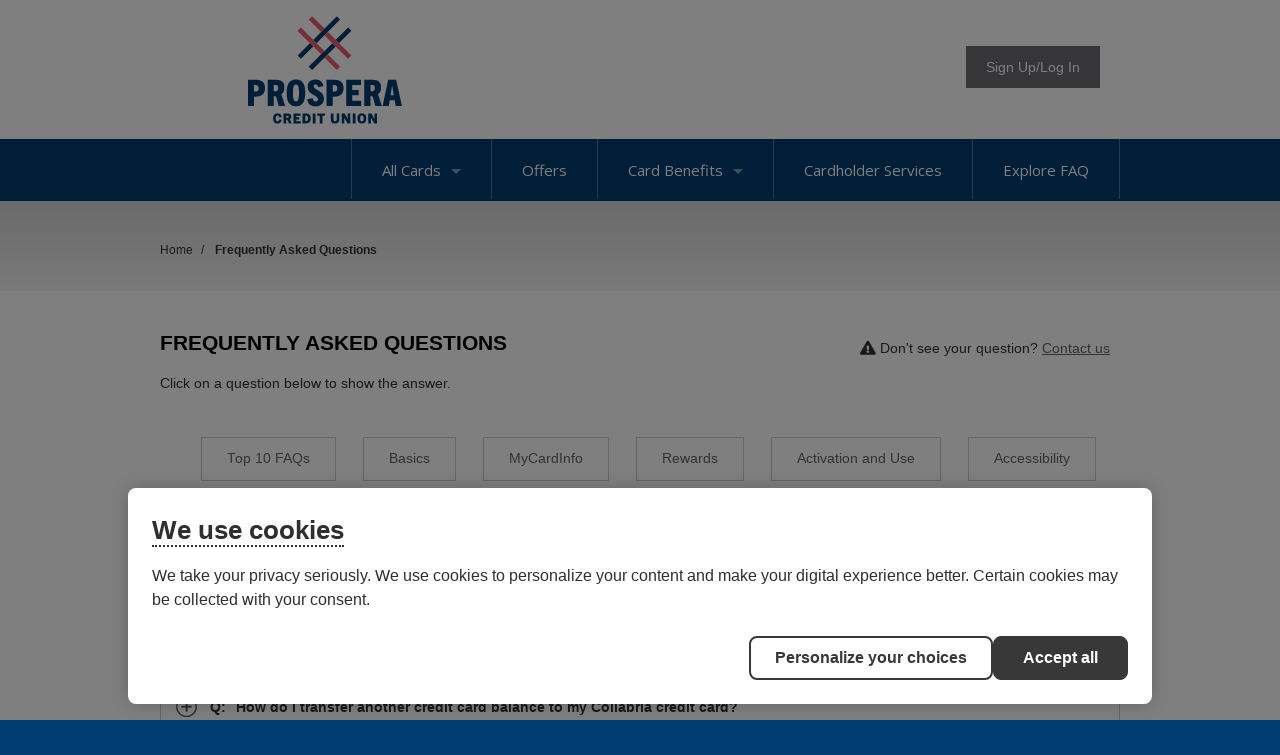

--- FILE ---
content_type: text/html; charset=utf-8
request_url: https://www.collabriacreditcards.ca/affiliate_prospera-credit-union/faqs/
body_size: 23547
content:

<!DOCTYPE html>
<html id="ctl00_htmlContainer" lang="en">
<head id="ctl00_Head1"><meta charset="UTF-8" /><title>
	Prospera Credit Union - Frequently Asked Questions
</title><meta name="Description" />

    <!--Cookie Policy-->
    <script id="consentementCookiesScript" src="https://static.desjardins.com/fw/cookie/scriptCookie.js" data-domain-script="9765a7fb-14df-4031-a769-c96aeca2432a"></script><meta id="ctl00_metaNoIndex" name="robots" content="noindex" /><meta id="ctl00_viewport" name="viewport" content="width=device-width, initial-scale=1.0, minimum-scale=1.0,maximum-scale=10.0" /><link rel="apple-touch-icon" sizes="180x180" href="/images/favicons/apple-touch-icon.png" /><link rel="icon" type="image/png" sizes="32x32" href="/images/favicons/favicon-32x32.png" /><link rel="icon" type="image/png" sizes="16x16" href="/images/favicons/favicon-16x16.png" /><link rel="manifest" href="/images/favicons/site.webmanifest" /><link rel="mask-icon" href="/images/favicons/safari-pinned-tab.svg" color="#7b7b7b" /><meta name="msapplication-TileColor" content="#2d89ef" /><meta name="theme-color" content="#ffffff" />

    <!--[if IE]>
	  <script src= "http://html5shiv.googlecode.com/svn/trunk/html5.js"></script>
	<![endif]-->

    <link href="../../styles.css?q=4" rel="stylesheet" />
    <!--<link href="//use.fontawesome.com/releases/v5.0.6/css/all.css" rel="stylesheet" />-->
    <link href="//fonts.googleapis.com/css?family=Open+Sans:300italic,400italic,600italic,700italic,800italic,400,300,600,700,800" rel="stylesheet" type="text/css" /><link href="../../css/owl.carousel.min.css" rel="stylesheet" /><link href="../../css/owl.theme.min.css" rel="stylesheet" /><link href="../../css/jquery.fancybox.min.css" rel="stylesheet" /><link href="../../css/tooltipster.min.css" rel="stylesheet" /><script src="https://ajax.googleapis.com/ajax/libs/jquery/3.5.1/jquery.min.js"></script>
<script>(window.jQuery)||document.write('<script src="/bundles/jquery"><\/script>');</script>
<script src="/bundles/js?v=JNCfshluU5GF28yaHgwKPOvMODuJq-RhgUhxWk9loJ01"></script>

    <script src="https://kit.fontawesome.com/70504cfeb1.js" crossorigin="anonymous"></script>
            
    <script type="text/javascript" src="/js/jquery.fancybox.js?v=2.1.4"></script>
    <script type="text/javascript" src="/js/jquery.fancybox-media.js?v=1.0.5"></script>
    <script type="text/javascript" src="/js/jquery.tooltipster.min.js"></script>

    
      <script>
        window.dataLayer = window.dataLayer || [];
        dataLayer.push({ "affiliateIdentifier": "prospera-credit-union" });
    </script>


   
    <script>
        $(document).ready(function () {
            $('.login_links').delay(500).slideDown(300);
        });
	</script>
    <script type="text/javascript">
        jQuery(function ($) {
            if (/chrom(e|ium)/.test(navigator.userAgent.toLowerCase())) {
                $('body').css('opacity', '1.0')
            }
        })
    </script>
    
<style type="text/css">body, .nav_primary, .nav_primary_outer_wrapper, .nav_drawer {background-color:#003C71;}nav.nav_primary a {color:##FFFFFF;}.nav_primary .caret {border-top-color:##FFFFFF;}a {color: ##003C71;}.btn-primary {background-color:##F15C6C;}.options_grid i, .back-btn i {color: ##F15C6C;}.options_grid a {border-top: 4px solid ##F15C6C;}.options_grid.options_home a {border-top: 4px solid ##F15C6C;}.btn-primary {color:##FFFFFF !important;}.secondary_link {color:##003C71;}h1, h1 a {color:##F15C6C;}h2, h2 a {color:##F15C6C;}.product_detail_tabs h2 {color:##F15C6C;}h3, h3 a {color:##F15C6C;}h4, h4 a {color:##F15C6C;}</style></head>
<body >
    
    
    
    

    <form method="post" action="./" id="aspnetForm">
<div class="aspNetHidden">
<input type="hidden" name="__EVENTTARGET" id="__EVENTTARGET" value="" />
<input type="hidden" name="__EVENTARGUMENT" id="__EVENTARGUMENT" value="" />
<input type="hidden" name="__VIEWSTATE" id="__VIEWSTATE" value="/[base64]////8PZAIFDxYCHwAFBTwvbGk+ZAIDD2QWBgIBDxYCHwAFMDxsaT48YSBocmVmPSdqYXZhc2NyaXB0OnZvaWQoMCk7Jz5DaGlwICYgUElOPC9hPmQCAw8WAh8FAv////8PZAIFDxYCHwAFBTwvbGk+ZAIED2QWBgIBDxYCHwAFSTxsaT48YSBocmVmPSdqYXZhc2NyaXB0OnZvaWQoMCk7Jz5XZWxjb21lIHRvIHRoZSBGbGV4IFJld2FyZHMgUHJvZ3JhbTwvYT5kAgMPFgIfBQL/////D2QCBQ8WAh8ABQU8L2xpPmQCBQ9kFgYCAQ8WAh8ABUg8bGk+PGEgaHJlZj0namF2YXNjcmlwdDp2b2lkKDApOyc+QmFsYW5jZSBQcm90ZWN0aW9uIEVsaXRlIEluc3VyYW5jZTwvYT5kAgMPFgIfBQL/////D2QCBQ8WAh8ABQU8L2xpPmQCBg9kFgYCAQ8WAh8ABTE8bGk+PGEgaHJlZj0namF2YXNjcmlwdDp2b2lkKDApOyc+V2F5cyB0byBQYXk8L2E+ZAIDDxYCHwUC/////w9kAgUPFgIfAAUFPC9saT5kAgcPZBYGAgEPFgIfAAU3PGxpPjxhIGhyZWY9J2phdmFzY3JpcHQ6dm9pZCgwKTsnPkZyYXVkIFByb3RlY3Rpb25zPC9hPmQCAw8WAh8FAv////[base64]////8PZAIFDxYCHwAFBTwvbGk+ZAIDD2QWBgIBDxYCHwAFVDxsaT48YSBocmVmPScvYWZmaWxpYXRlX3Byb3NwZXJhLWNyZWRpdC11bmlvbi9iZW5lZml0cy9jaGlwLXBpbi5hc3B4Jz5DaGlwICYgUElOPC9hPmQCAw8WAh8FAv////[base64]////[base64]////8PZAIFDxYCHwAFBTwvbGk+ZAIGD2QWBgIBDxYCHwAFXDxsaT48YSBocmVmPScvYWZmaWxpYXRlX3Byb3NwZXJhLWNyZWRpdC11bmlvbi9iZW5lZml0cy9tb2JpbGUtcGF5bWVudHMuYXNweCc+V2F5cyB0byBQYXk8L2E+ZAIDDxYCHwUC/////w9kAgUPFgIfAAUFPC9saT5kAgcPZBYGAgEPFgIfAAVkPGxpPjxhIGhyZWY9Jy9hZmZpbGlhdGVfcHJvc3BlcmEtY3JlZGl0LXVuaW9uL2JlbmVmaXRzL2ZyYXVkLXByb3RlY3Rpb25zLmFzcHgnPkZyYXVkIFByb3RlY3Rpb25zPC9hPmQCAw8WAh8FAv////[base64]/[base64]/[base64]/l9vt1MxhwyeHc+motKUENiYYeCnqGH3c4=" />
</div>

<script type="text/javascript">
//<![CDATA[
var theForm = document.forms['aspnetForm'];
if (!theForm) {
    theForm = document.aspnetForm;
}
function __doPostBack(eventTarget, eventArgument) {
    if (!theForm.onsubmit || (theForm.onsubmit() != false)) {
        theForm.__EVENTTARGET.value = eventTarget;
        theForm.__EVENTARGUMENT.value = eventArgument;
        theForm.submit();
    }
}
//]]>
</script>


<script src="https://ajax.aspnetcdn.com/ajax/4.6/1/WebForms.js" type="text/javascript"></script>
<script type="text/javascript">
//<![CDATA[
window.WebForm_PostBackOptions||document.write('<script type="text/javascript" src="/WebResource.axd?d=i1GnI7maN7zfYOdo77LmQyFcqV38_vYVV7RBm_hiKCeF6-E2nAaJm1JI9jyAyzMP5ODMj2MiR7rIy0l6kKNAJrPaN5KM4j9J8_boZw0FmqU1&amp;t=638901356248157332"><\/script>');//]]>
</script>



<script src="https://ajax.aspnetcdn.com/ajax/4.6/1/MicrosoftAjax.js" type="text/javascript"></script>
<script type="text/javascript">
//<![CDATA[
(window.Sys && Sys._Application && Sys.Observer)||document.write('<script type="text/javascript" src="/ScriptResource.axd?d=sCgo30fRAJqg-vVxIGjKM9oYxZasEcf0SIR-vxDyS8OfIJjMBaWc5DUptnrEHGp48ZJIKaTMT-Ap6UOS7XkCjw0r7XY9l6gF7JrmtDI9xWGS4MdfmeluDV4DZXduKe8UE9V-82ZlGSvylCk_-Wee0HYVbEk3mvWA-znGnYJutHY1&t=5c0e0825"><\/script>');//]]>
</script>

<script src="https://ajax.aspnetcdn.com/ajax/4.6/1/MicrosoftAjaxWebForms.js" type="text/javascript"></script>
<script type="text/javascript">
//<![CDATA[
(window.Sys && Sys.WebForms)||document.write('<script type="text/javascript" src="/ScriptResource.axd?d=CUW8AR6R_nKqS6eDefKT28q60KsoXGlnNoEV-IxoWvtJNbYTf1hiAl2op45BbXOi5LBvgos8dxxOmcMARf7U9nB3q3E0j4z2Zs7ArgOw06WqwCtd6xRF6BE4jc9hBOJU5RBPhVekrzsPQIAoRVhBh3vZp0Sq7v9QmOjtATD-zzp6dyJyk3_fT0V1vmY8ysN-0&t=5c0e0825"><\/script>');//]]>
</script>

<div class="aspNetHidden">

	<input type="hidden" name="__VIEWSTATEGENERATOR" id="__VIEWSTATEGENERATOR" value="B4380F01" />
</div>
        <div class="site_wrapper">
        
        
        <ul class="login_links" style="display: block; display: none; position: fixed; top: 0; right: 0; margin: 0; padding: 4px; list-style: none; font-size: 12px;">
            <li id="liDashboardAdminLink" style="float: right; margin-left: .5em; display: none;"><a href="/spinternet" style="display: block; line-height: 1; padding: .333em .5em; text-decoration: none; background-color: #888; background: rgba(0,0,0,.5); border: 1px solid #666; -moz-border-radius: 4px; border-radius: 4px; color: #FFF;">Dashboard</a></li>
            <li id="liEditPageAdminLink" style="float: right; margin-left: .5em; display: none;">
                <a id="ctl00_aEditPageAdminLink" style="display: block; line-height: 1; padding: .333em .5em; text-decoration: none; background-color: #888; background: rgba(0,0,0,.5); border: 1px solid #666; -moz-border-radius: 4px; border-radius: 4px; color: #FFF;">HyperLink</a></li>
        </ul>
        <script type="text/javascript">
//<![CDATA[
Sys.WebForms.PageRequestManager._initialize('ctl00$ScriptManager2', 'aspnetForm', [], ['ctl00$ScriptManager2',''], [], 90, 'ctl00');
//]]>
</script>
<input type="hidden" name="ctl00$ScriptManager2" id="ctl00_ScriptManager2" />
<script type="text/javascript">
//<![CDATA[
Sys.Application.setServerId("ctl00_ScriptManager2", "ctl00$ScriptManager2");
Sys.Application._enableHistoryInScriptManager();
//]]>
</script>


         
            
        <div class="site_header clearfix">
            <div class="wrapper clearfix">
            
                <div class="row">
                    <div class="box box2" style="overflow: visible;">
                        <div class="nav_wrapper clearfix"> 
                            <nav class="nav_secondary">
                                <ul id="ctl00_ulSecondaryNav" class="parent sf-menu sf-js-enabled sf-arrows">
                                    
                                    <li>
                                        <a href="javascript:void(0);" class="sf-with-ul"><div class="btn btn-large btn-primary">Sign Up/Log In</div></a>
                                        <ul>
                                            
                                            <li><a href="http://cardwiseonline.ca" target="_blank" class="cardwise">CardWise</a></li>
                                            
                                            <li><a href="https://prospera.mycardinfo.com" target="_blank">MyCardInfo</a></li>
                                            
                                            <li><a href="/affiliate_prospera-credit-union/benefits/digital-account-management/">Not sure? Click here to learn more.</a></li>
                                        </ul>
                                    </li>
                                </ul>
                            </nav>
                        </div>
                    </div>               
                            
                    <div class="box box1">            
                        <a href="/affiliate_prospera-credit-union/" id="ctl00_aAffiliateLogo" class="logo">
                            <img id="ctl00_imgAffiliateLogo" src="/webres/Image/logos/SVGLogos/Prospera_Logo_Web01.svg" alt="Prospera Credit Union" />
                        </a>
                    </div>            
                            
                    <div class="secondary_info clearfix" style="display: none;">
                        
                            <div class="contact clearfix" style="display: none;">
                                <p>
                                    
                                        <span style="float:right;">
                                            <strong>Cardholder Service:</strong>
                                            <span class="tel_links">
                                                
                                                    <a href="tel:1.855.341.4643">1.855.341.4643</a>
                                                
                                            </span>
                                        </span>
                                    
                                    <br />
                                    
                                        <span style="float:right;">
                                        <strong>Application Inquiries:</strong>
                                        <span class="tel_links">
                                             1.855.341.4643
                                            
                                        </span>
                                        </span>
                                    
                                </p>
                            </div>
                        
                    </div>
                </div>
                                        
            </div>
        </div>
        <!--/header-->
            
        
        
        
   
    <script>
        $('.nav_drawer_btn').on('click', function (e) {
            $('body').toggleClass('show_nav_drawer');
            $(this).toggleClass('btn_toggle');
        });

        $('.nav_mobile > ul li a').click(function () {
            $(this).parent().siblings().children('ul').slideUp('fast', function () {
		        $(this).prev().removeClass('toggle_caret');
            });

            $(this).next().slideToggle('fast', function () {
			     $(this).prev().toggleClass('toggle_caret');
                // Animation complete.
            });
        });    
    </script>
    
    
    <div class="nav_drawer">
        <nav class="nav_mobile" aria-label="Mobile Navigation">
	        <ul>
                <li><a href="/">Home</a></li>
                <li><a href="javascript:void(0);">All Cards<span class='caret'></span></a><ul><li><a href="/affiliate_prospera-credit-union/personal-cards">Personal Cards</a></li><li><a href="/affiliate_prospera-credit-union/business-cards">Business Cards</a></li></ul></li>  
                <li><a href="/affiliate_prospera-credit-union/offers/">Offers</a></li> 
            
                
                    <li><a href="javascript:void(0);">Card Benefits<span class='caret'></span></a>
                        
                                <ul style="display:none;">
                            
                                <li><a href='javascript:void(0);'>Digital Account Management <span class="caret"></span></a>
                                
                                        <ul style="display:none;">
                                    
                                        <li><a href="/affiliate_prospera-credit-union/benefits/digital-account-management/my-account/default.aspx">My Personal Account</a></li>
                                    
                                        <li><a href="/affiliate_prospera-credit-union/benefits/digital-account-management/my-business-account/default.aspx">My Business Account</a></li>
                                    
                                        <li><a href="/affiliate_prospera-credit-union/benefits/digital-account-management/e-statements/default.aspx">eStatements</a></li>
                                    
                                        <li><a href="/affiliate_prospera-credit-union/benefits/digital-account-management/cardwise--how-to/default.aspx">CardWise: How-to</a></li>
                                    
                                        </ul>
                                    
                                </li>
                            
                                <li><a href='javascript:void(0);'>Trip Cancellation / Out of Country Medical</a>
                                
                                </li>
                            
                                <li><a href='javascript:void(0);'>Chip & PIN</a>
                                
                                </li>
                            
                                <li><a href='javascript:void(0);'>Welcome to the Flex Rewards Program</a>
                                
                                </li>
                            
                                <li><a href='javascript:void(0);'>Balance Protection Elite Insurance</a>
                                
                                </li>
                            
                                <li><a href='javascript:void(0);'>Ways to Pay</a>
                                
                                </li>
                            
                                <li><a href='javascript:void(0);'>Fraud Protections</a>
                                
                                </li>
                            
                                <li><a href='javascript:void(0);'>Mastercard Benefits <span class="caret"></span></a>
                                
                                        <ul style="display:none;">
                                    
                                        <li><a href="/affiliate_prospera-credit-union/benefits/mastercard-benefits/mastercard-benefits/default.aspx">Mastercard Benefits</a></li>
                                    
                                        <li><a href="/affiliate_prospera-credit-union/benefits/mastercard-benefits/mastercard-business-benefits/default.aspx">Mastercard Business Benefits</a></li>
                                    
                                        </ul>
                                    
                                </li>
                            
                                <li><a href='javascript:void(0);'>Visa Benefits <span class="caret"></span></a>
                                
                                        <ul style="display:none;">
                                    
                                        <li><a href="/affiliate_prospera-credit-union/benefits/visa-benefits/visa-benefits/default.aspx">Visa Benefits</a></li>
                                    
                                        <li><a href="/affiliate_prospera-credit-union/benefits/visa-benefits/visa-infinite--exclusive-benefits/default.aspx">Visa Infinite* Exclusive Benefits</a></li>
                                    
                                        <li><a href="/affiliate_prospera-credit-union/benefits/visa-benefits/visa-business-benefits/default.aspx">Visa Business Benefits</a></li>
                                    
                                        </ul>
                                    
                                </li>
                            
                                <li><a href='javascript:void(0);'>Business Pay Structure <span class="caret"></span></a>
                                
                                        <ul style="display:none;">
                                    
                                        <li><a href="/affiliate_prospera-credit-union/benefits/business-pay-structure/decentralized/default.aspx">Individual Cardholder Billing</a></li>
                                    
                                        <li><a href="/affiliate_prospera-credit-union/benefits/business-pay-structure/centralized/default.aspx">Centralized Consolidated Billing</a></li>
                                    
                                        </ul>
                                    
                                </li>
                            
                                <li><a href='javascript:void(0);'>Hertz Auto Rental Discounts <span class="caret"></span></a>
                                
                                        <ul style="display:none;">
                                    
                                        <li><a href="/affiliate_prospera-credit-union/benefits/hertz/business/default.aspx">Business Cardholders</a></li>
                                    
                                        <li><a href="/affiliate_prospera-credit-union/benefits/hertz/core/default.aspx">Core Cardholders</a></li>
                                    
                                        <li><a href="/affiliate_prospera-credit-union/benefits/hertz/premium/default.aspx">Premium Cardholders</a></li>
                                    
                                        </ul>
                                    
                                </li>
                            
                                </ul>   
                            
                    </li> 
                
            
                <li><a href="/affiliate_prospera-credit-union/contact-us.aspx">Cardholder Services</a></li> 
                <li><a href="/affiliate_prospera-credit-union/faqs/">Explore FAQ</a></li> 
            </ul>        
        </nav>
    </div>
    
    <div class="nav_primary_outer_wrapper clearfix">
        <div class="wrapper">
            <nav class="nav_primary clearfix">
                <!--<a class="btn nav_primary_btn"> <span></span> <span></span> <span></span> </a> -->
                <a href="javascript:void(0);" class="nav_drawer_btn"><span class="visuallyhidden">Main Navigation</span></a>
                <ul class="parent sf-menu sf-js-enabled sf-arrows">
                    <div class="border"></div>
                    <li><a href="javascript:void(0);">All Cards<span class='caret'></span></a><ul><li><a href="/affiliate_prospera-credit-union/personal-cards">Personal Cards</a></li><li><a href="/affiliate_prospera-credit-union/business-cards">Business Cards</a></li></ul></li><div class="border"></div>

                    <li><a href="/affiliate_prospera-credit-union/offers/">Offers</a></li>

                    
                        <div class="border"></div>
                        <li>
                            <a href="javascript:void(0);" class="sf-with-ul">Card Benefits<span class='caret'></span></a>
                            
                                    <ul style="display:none;">
                                
                                    <li><a href='/affiliate_prospera-credit-union/benefits/digital-account-management/'>Digital Account Management <span class="right-caret"></span></a>
                                    
                                            <ul style="display:none;">
                                        
                                            <li><a href="/affiliate_prospera-credit-union/benefits/digital-account-management/my-account/default.aspx">My Personal Account</a></li>
                                        
                                            <li><a href="/affiliate_prospera-credit-union/benefits/digital-account-management/my-business-account/default.aspx">My Business Account</a></li>
                                        
                                            <li><a href="/affiliate_prospera-credit-union/benefits/digital-account-management/e-statements/default.aspx">eStatements</a></li>
                                        
                                            <li><a href="/affiliate_prospera-credit-union/benefits/digital-account-management/cardwise--how-to/default.aspx">CardWise: How-to</a></li>
                                        
                                            </ul>
                                        
                                    </li>
                                
                                    <li><a href='/affiliate_prospera-credit-union/benefits/trip-cancellation---out-of-country-medical.aspx'>Trip Cancellation / Out of Country Medical</a>
                                    
                                    </li>
                                
                                    <li><a href='/affiliate_prospera-credit-union/benefits/chip-pin.aspx'>Chip & PIN</a>
                                    
                                    </li>
                                
                                    <li><a href='/affiliate_prospera-credit-union/benefits/rewards.aspx'>Welcome to the Flex Rewards Program</a>
                                    
                                    </li>
                                
                                    <li><a href='/affiliate_prospera-credit-union/benefits/balance-protection-elite-insurance.aspx'>Balance Protection Elite Insurance</a>
                                    
                                    </li>
                                
                                    <li><a href='/affiliate_prospera-credit-union/benefits/mobile-payments.aspx'>Ways to Pay</a>
                                    
                                    </li>
                                
                                    <li><a href='/affiliate_prospera-credit-union/benefits/fraud-protections.aspx'>Fraud Protections</a>
                                    
                                    </li>
                                
                                    <li><a href='/affiliate_prospera-credit-union/benefits/mastercard-benefits/'>Mastercard Benefits <span class="right-caret"></span></a>
                                    
                                            <ul style="display:none;">
                                        
                                            <li><a href="/affiliate_prospera-credit-union/benefits/mastercard-benefits/mastercard-benefits/default.aspx">Mastercard Benefits</a></li>
                                        
                                            <li><a href="/affiliate_prospera-credit-union/benefits/mastercard-benefits/mastercard-business-benefits/default.aspx">Mastercard Business Benefits</a></li>
                                        
                                            </ul>
                                        
                                    </li>
                                
                                    <li><a href='/affiliate_prospera-credit-union/benefits/visa-benefits/'>Visa Benefits <span class="right-caret"></span></a>
                                    
                                            <ul style="display:none;">
                                        
                                            <li><a href="/affiliate_prospera-credit-union/benefits/visa-benefits/visa-benefits/default.aspx">Visa Benefits</a></li>
                                        
                                            <li><a href="/affiliate_prospera-credit-union/benefits/visa-benefits/visa-infinite--exclusive-benefits/default.aspx">Visa Infinite* Exclusive Benefits</a></li>
                                        
                                            <li><a href="/affiliate_prospera-credit-union/benefits/visa-benefits/visa-business-benefits/default.aspx">Visa Business Benefits</a></li>
                                        
                                            </ul>
                                        
                                    </li>
                                
                                    <li><a href='/affiliate_prospera-credit-union/benefits/business-pay-structure/'>Business Pay Structure <span class="right-caret"></span></a>
                                    
                                            <ul style="display:none;">
                                        
                                            <li><a href="/affiliate_prospera-credit-union/benefits/business-pay-structure/decentralized/default.aspx">Individual Cardholder Billing</a></li>
                                        
                                            <li><a href="/affiliate_prospera-credit-union/benefits/business-pay-structure/centralized/default.aspx">Centralized Consolidated Billing</a></li>
                                        
                                            </ul>
                                        
                                    </li>
                                
                                    <li><a href='/affiliate_prospera-credit-union/benefits/hertz/'>Hertz Auto Rental Discounts <span class="right-caret"></span></a>
                                    
                                            <ul style="display:none;">
                                        
                                            <li><a href="/affiliate_prospera-credit-union/benefits/hertz/business/default.aspx">Business Cardholders</a></li>
                                        
                                            <li><a href="/affiliate_prospera-credit-union/benefits/hertz/core/default.aspx">Core Cardholders</a></li>
                                        
                                            <li><a href="/affiliate_prospera-credit-union/benefits/hertz/premium/default.aspx">Premium Cardholders</a></li>
                                        
                                            </ul>
                                        
                                    </li>
                                
                                    </ul>   
                                
                        </li>
                    
                    <div class="border"></div>

                    <li><a href="/affiliate_prospera-credit-union/contact-us.aspx">Cardholder Services</a></li>
                    <div class="border"></div>

                    <li><a href="/affiliate_prospera-credit-union/faqs/">Explore FAQ</a></li>
                    <div class="border no_display"></div>
                </ul>
            </nav>
        </div>
    </div>


        

        
    
    
<div class="outer_wrapper">
    <div class="wrapper clearfix">
        <nav class="breadcrumb">
            <span itemscope itemtype="http://schema.org/Breadcrumb">
                <a href="/affiliate_prospera-credit-union/" itemprop="url"><span itemprop="title">Home</span></a> /&nbsp;
            </span>
            
                    <span itemscope itemtype="http://schema.org/Breadcrumb">
                        
                    </span>
                
                    <span itemscope itemtype="http://schema.org/Breadcrumb">
                        <strong><span itemprop="title">Frequently Asked Questions</span></strong>
                    </span>
                
            <span itemscope itemtype="http://schema.org/Breadcrumb">
                
            </span>
        </nav>
    </div>
</div>

    <div class="content_wrapper clearfix">
        <div id="ctl00_cph_main_content_divWrapper" class="wrapper cards_category_pg st-pusher">
            



            <div id="ctl00_cph_main_content_divFaqs" class="alert_box highlight_box"><i class="fa fa-exclamation-triangle"></i> Don't see your question? <a href="/affiliate_prospera-credit-union/contact-us.aspx">Contact us</a></div>
            <h1>Frequently Asked Questions</h1>
            

            
            
            
            
            
            
            
            
            
            
            
            
            
            
            
            
            
            
            
            
            
            
            

<p>Click on a question below to show the answer. </p>
<br>

    
    <ul class="faqs_categories clearfix">
        
                        <a href="#a1" role="link" tabindex="0"><li>Top 10 FAQs</li></a>
                    
                        <a href="#a2" role="link" tabindex="0"><li>Basics</li></a>
                    
                        <a href="#a3" role="link" tabindex="0"><li>MyCardInfo</li></a>
                    
                        <a href="#a4" role="link" tabindex="0"><li>Rewards</li></a>
                    
                        <a href="#a5" role="link" tabindex="0"><li>Activation and Use</li></a>
                    
                        <a href="#a6" role="link" tabindex="0"><li>Accessibility </li></a>
                    
                        <a href="#a7" role="link" tabindex="0"><li>e-Statements</li></a>
                    
                        <a href="#a8" role="link" tabindex="0"><li>CardWise</li></a>
                    
    </ul>

    
            <h3 class="highlight_box" id="a1">Top 10 FAQs</h3>
            
                    <h5 id="head-1-1-1" class="faq-h5 header-h5 clear">
                
                
                    <img id="img-1-1-1" class="img" src="/images/Icon_Expand_Plus_21x21.png" alt="collapse" />
                    <span class="question-Q"><strong>Q:</strong></span> <span class="question"><strong> What is Collabria?</strong></span> 
                </h5>
                <p id="faq-p1-1-1" class="faq-p radiusAndShadow"><span class="answer-A"><strong>A.</strong></span> Collabria Financial Inc (Collabria) is a credit card issuer, holding issuing licenses with both Mastercard and Visa. Your financial institution or organization has partnered with Collabria to provide you with a credit card product as a service or benefit to your relationship with them. Collabria provides you with 24/7 Cardholder Service, access to account information online through the CardWise platform for personal cardholders and MyCardInfo for business cardholders, plus round the clock fraud monitoring and protection services for your credit card. Collabria also receives and processes your card payments and manages collections on delinquent accounts. From time to time, you may receive communications from Collabria regarding your credit card account. </p>
                
                    <h5 id="head-1-1-2" class="faq-h5 header-h5 clear">
                
                
                    <img id="img-1-1-2" class="img" src="/images/Icon_Expand_Plus_21x21.png" alt="collapse" />
                    <span class="question-Q"><strong>Q:</strong></span> <span class="question"><strong>How do I transfer another credit card balance to my Collabria credit card?</strong></span> 
                </h5>
                <p id="faq-p1-1-2" class="faq-p radiusAndShadow"><span class="answer-A"><strong>A.</strong></span> If your credit union provides this option, you may transfer a balance using the CardWise platform or MyCardInfo, by calling Cardholder Service at 1.855.341.4643 or by visiting your branch. Please have your billing and account information for the credit card balance you wish to transfer over available when you make your request. </p>
                
                    <h5 id="head-1-1-3" class="faq-h5 header-h5 clear">
                
                
                    <img id="img-1-1-3" class="img" src="/images/Icon_Expand_Plus_21x21.png" alt="collapse" />
                    <span class="question-Q"><strong>Q:</strong></span> <span class="question"><strong>What is annual interest rate and how do I find my annual interest rate information?</strong></span> 
                </h5>
                <p id="faq-p1-1-3" class="faq-p radiusAndShadow"><span class="answer-A"><strong>A.</strong></span> Annual interest rate is a measure of the cost of credit, expressed as a nominal yearly rate. It is the amount of interest that is billed to your account for the convenience of utilizing your credit line. There is at least a 21-day grace period during which no interest will be charged on the current month's merchandise purchases. Please note that cash advances do not have a grace period and as such, will start accruing interest immediately. The annual interest rate associated with your card type can be seen on your monthly statement, which you will receive either in a paper or electronic format. Complete details on annual interest rate were provided with your card when it arrived in the mail to you. Additional information about your credit card product can be found on this site, under 'all cards'. </p>
                
                    <h5 id="head-1-1-4" class="faq-h5 header-h5 clear">
                
                
                    <img id="img-1-1-4" class="img" src="/images/Icon_Expand_Plus_21x21.png" alt="collapse" />
                    <span class="question-Q"><strong>Q:</strong></span> <span class="question"><strong>I am traveling internationally; can I use my Collabria credit card?</strong></span> 
                </h5>
                <p id="faq-p1-1-4" class="faq-p radiusAndShadow"><span class="answer-A"><strong>A.</strong></span> Your card will work in most countries. Due to fraud trends, transactions may be restricted in certain countries. As a fraud protection measure, it is strongly recommended that you call Cardholder Service at 1.855.341.4643 prior to your departure. When traveling internationally, please contact Cardholder Service at our international collect number, 1.647.252.9564. </p>
                
                    <h5 id="head-1-1-5" class="faq-h5 header-h5 clear">
                
                
                    <img id="img-1-1-5" class="img" src="/images/Icon_Expand_Plus_21x21.png" alt="collapse" />
                    <span class="question-Q"><strong>Q:</strong></span> <span class="question"><strong>What is CardWise?</strong></span> 
                </h5>
                <p id="faq-p1-1-5" class="faq-p radiusAndShadow"><span class="answer-A"><strong>A.</strong></span> The CardWise platform is Collabria&#39;s online digital account management tool where you can access your credit card account information 24/7. You can register for CardWise by downloading CardWise Mobile from your mobile phone&#39;s app store or via your computer at CardWise Online (cardwiseonline.ca). With CardWise, you can activate your card and manage your PIN, check your balance, make payments or set up AutoPay, configure controls &amp; alerts on your account, and more! For more on CardWise visit collabriacreditcards.ca/MyAccount.Business cardholders should visit collabriacreditcards.ca/MyBusAccount for more details on the digital account management platforms available to them. <a href="https://www.collabriacreditcards.ca/myaccount.aspx">To learn more about CardWise, click here https://www.collabriacreditcards.ca/myaccount.aspx</a> </p>
                
                    <h5 id="head-1-1-6" class="faq-h5 header-h5 clear">
                
                
                    <img id="img-1-1-6" class="img" src="/images/Icon_Expand_Plus_21x21.png" alt="collapse" />
                    <span class="question-Q"><strong>Q:</strong></span> <span class="question"><strong>What rewards does Collabria offer?</strong></span> 
                </h5>
                <p id="faq-p1-1-6" class="faq-p radiusAndShadow"><span class="answer-A"><strong>A.</strong></span> <span style="background-color: rgb(239, 239, 239);">Collabria offers generous rewards programs on various card products.&nbsp; To explore the rewards offerings on a particular card, select the &ldquo;Rewards&rdquo; tab on the card information page.&nbsp;</span> </p>
                
                    <h5 id="head-1-1-7" class="faq-h5 header-h5 clear">
                
                
                    <img id="img-1-1-7" class="img" src="/images/Icon_Expand_Plus_21x21.png" alt="collapse" />
                    <span class="question-Q"><strong>Q:</strong></span> <span class="question"><strong>How do I activate my account?</strong></span> 
                </h5>
                <p id="faq-p1-1-7" class="faq-p radiusAndShadow"><span class="answer-A"><strong>A.</strong></span> When you receive your card, there will be a sticker with a QR code directing you to tips and tricks to activate your card. The QR code will provide you with a video tutorial if you require assistance.<br />
<strong>Personal Cardholders:</strong> You can activate your card and set your PIN by registering for the CardWise platform. From CardWise, choose Activate and Set PIN. When you register for CardWise, you&rsquo;ll be enrolled in eStatements for secure access to your statements whenever you need them. Manage your statement preferences in CardWise by selecting &ldquo;Statements&rdquo; from the main menu.<br />
<strong>Business Cardholders:</strong><br />
&bull; If you use CardWise, you can activate and set your PIN in CardWise.<br />
&bull; If you use MyCardInfo, you can activate your card in MyCardInfo and call PIN Now to set your PIN.<br />
For all cards, alternatively, you can activate your card and set your PIN by calling <strong>1.866.498.3840</strong>. Once you have activated your card, you can start using it immediately. </p>
                
                    <h5 id="head-1-1-8" class="faq-h5 header-h5 clear">
                
                
                    <img id="img-1-1-8" class="img" src="/images/Icon_Expand_Plus_21x21.png" alt="collapse" />
                    <span class="question-Q"><strong>Q:</strong></span> <span class="question"><strong> I think I have fraud on my account, what should I do?</strong></span> 
                </h5>
                <p id="faq-p1-1-8" class="faq-p radiusAndShadow"><span class="answer-A"><strong>A.</strong></span> <span style="background-color: rgb(239, 239, 239);">Please call Cardholder Service at 1.855.341.4643 immediately to report any fraud.</span> </p>
                
                    <h5 id="head-1-1-9" class="faq-h5 header-h5 clear">
                
                
                    <img id="img-1-1-9" class="img" src="/images/Icon_Expand_Plus_21x21.png" alt="collapse" />
                    <span class="question-Q"><strong>Q:</strong></span> <span class="question"><strong>How can I pay my credit card bill?</strong></span> 
                </h5>
                <p id="faq-p1-1-9" class="faq-p radiusAndShadow"><span class="answer-A"><strong>A.</strong></span> Cardholders can make payments via their digital account management platform; CardWise or MyCardInfo. Alternatively, you can make payments via your online banking application, in-branch at your financial institution, by mailing a cheque to the address on your statement or by calling the number on the back of your card where one of our representatives will take the payment. Cardholders can make payments via their digital account management platform; CardWise or MyCardInfo. Alternatively, you can make payments via your banking application, in-branch at your financial institution, by mailing a cheque to the address on your statement or by calling the number on the back of your card where one of our representatives will take the payment. </p>
                
                    <h5 id="head-1-1-10" class="faq-h5 header-h5 clear">
                
                
                    <img id="img-1-1-10" class="img" src="/images/Icon_Expand_Plus_21x21.png" alt="collapse" />
                    <span class="question-Q"><strong>Q:</strong></span> <span class="question"><strong>How do I redeem my rewards?</strong></span> 
                </h5>
                <p id="faq-p1-1-10" class="faq-p radiusAndShadow"><span class="answer-A"><strong>A.</strong></span> You can view the number of points you have accumulated on your account through the CardWise platform, either online at <a href="https://cardwiseonline.ca">cardwiseonline.ca</a> or on the CardWise Mobile app. The total is found under &lsquo;Card Details&rsquo; and when clicked, will take you to the Flex Rewards redemption site. </p>
                
                    <h5 id="head-1-1-11" class="faq-h5 header-h5 last-h5 clear">
                
                
                    <img id="img-1-1-11" class="img" src="/images/Icon_Expand_Plus_21x21.png" alt="collapse" />
                    <span class="question-Q"><strong>Q:</strong></span> <span class="question"><strong>What number will the One-Time Passcode come from?</strong></span> 
                </h5>
                <p id="faq-p1-1-11" class="faq-p radiusAndShadow"><span class="answer-A"><strong>A.</strong></span> US-Domestic 44397<br />

Canada TETFN +18888559935<br />

(International) Alpha Code COOPOTP<br />
 </p>
                
            <div class="back-top clearfix"><a href="#" class="toTop" role="link" tabindex="0"><i class="fa fa-arrow-circle-o-up"></i> Back to Top</a></div>
            
            <h3 class="highlight_box" id="a2">Basics</h3>
            
                    <h5 id="head-1-2-1" class="faq-h5 header-h5 clear">
                
                
                    <img id="img-1-2-1" class="img" src="/images/Icon_Expand_Plus_21x21.png" alt="collapse" />
                    <span class="question-Q"><strong>Q:</strong></span> <span class="question"><strong>What is Collabria?</strong></span> 
                </h5>
                <p id="faq-p1-2-1" class="faq-p radiusAndShadow"><span class="answer-A"><strong>A.</strong></span> Collabria Financial Inc (Collabria) is a credit card issuer, holding issuing licenses with both Mastercard and Visa. Your financial institution or organization has partnered with Collabria to provide you with a credit card product as a service or benefit to your relationship with them. Collabria provides you with 24/7 Cardholder Service, access to account information online through the CardWise platform for personal cardholders and MyCardInfo for business cardholders, plus round the clock fraud monitoring and protection services for your credit card. Collabria also receives and processes your card payments and manages collections on delinquent accounts. From time to time, you may receive communications from Collabria regarding your credit card account. </p>
                
                    <h5 id="head-1-2-2" class="faq-h5 header-h5 clear">
                
                
                    <img id="img-1-2-2" class="img" src="/images/Icon_Expand_Plus_21x21.png" alt="collapse" />
                    <span class="question-Q"><strong>Q:</strong></span> <span class="question"><strong>What are the benefits of having a Collabria credit card?</strong></span> 
                </h5>
                <p id="faq-p1-2-2" class="faq-p radiusAndShadow"><span class="answer-A"><strong>A.</strong></span> With your Collabria credit card, you can trust that you&#39;ll have an exceptional credit card experience. Offering a full range of Mastercard and Visa cards, Collabria credit cards provide a flexible and generous rewards program, dedicated customer support, and a wide range of insurance benefits. Collabria also provides added benefits available to cardholders at no additional cost, such as Zero Liability fraud protection, and 24/7 online account access through CardWise for personal cardholders or MyCardInfo for business cardholders. </p>
                
                    <h5 id="head-1-2-3" class="faq-h5 header-h5 clear">
                
                
                    <img id="img-1-2-3" class="img" src="/images/Icon_Expand_Plus_21x21.png" alt="collapse" />
                    <span class="question-Q"><strong>Q:</strong></span> <span class="question"><strong>How do I transfer another credit card balance to my Collabria credit card?</strong></span> 
                </h5>
                <p id="faq-p1-2-3" class="faq-p radiusAndShadow"><span class="answer-A"><strong>A.</strong></span> If your credit union provides this option, you may transfer a balance using the CardWise platform or MyCardInfo, by calling Cardholder Service at 1.855.341.4643 or by visiting your branch. Please have your billing and account information for the credit card balance you wish to transfer over available when you make your request. </p>
                
                    <h5 id="head-1-2-4" class="faq-h5 header-h5 clear">
                
                
                    <img id="img-1-2-4" class="img" src="/images/Icon_Expand_Plus_21x21.png" alt="collapse" />
                    <span class="question-Q"><strong>Q:</strong></span> <span class="question"><strong>What is annual interest rate and how do I find my annual interest rate information?</strong></span> 
                </h5>
                <p id="faq-p1-2-4" class="faq-p radiusAndShadow"><span class="answer-A"><strong>A.</strong></span> Annual interest rate is a measure of the cost of credit, expressed as a nominal yearly rate. It is the amount of interest that is billed to your account for the convenience of utilizing your credit line. There is at least a 21-day grace period during which no interest will be charged on the current month&#39;s merchandise purchases. Please note that cash advances do not have a grace period and as such, will start accruing interest immediately. The annual interest rate associated with your card type can be seen on your monthly statement, which you will receive either in a paper or electronic format. Complete details on annual interest rate were provided with your card when it arrived in the mail to you. Additional information about your credit card product can be found on this site, under &lsquo;all cards&rsquo;. </p>
                
                    <h5 id="head-1-2-5" class="faq-h5 header-h5 clear">
                
                
                    <img id="img-1-2-5" class="img" src="/images/Icon_Expand_Plus_21x21.png" alt="collapse" />
                    <span class="question-Q"><strong>Q:</strong></span> <span class="question"><strong>How is my annual interest rate determined?</strong></span> 
                </h5>
                <p id="faq-p1-2-5" class="faq-p radiusAndShadow"><span class="answer-A"><strong>A.</strong></span> Depending on product and province, your annual interest rate may be fixed or variable.&nbsp; If variable, your annual interest rate is determined by your creditworthiness which is based off of the information we obtain in your credit file. Your annual interest rate may vary with the market based on the Prime Rate. </p>
                
                    <h5 id="head-1-2-6" class="faq-h5 header-h5 clear">
                
                
                    <img id="img-1-2-6" class="img" src="/images/Icon_Expand_Plus_21x21.png" alt="collapse" />
                    <span class="question-Q"><strong>Q:</strong></span> <span class="question"><strong>What is my credit limit?</strong></span> 
                </h5>
                <p id="faq-p1-2-6" class="faq-p radiusAndShadow"><span class="answer-A"><strong>A.</strong></span> When you originally received your credit card, it was affixed to a document containing the rates and fees pertinent to your card, including your credit limit. Additionally, your credit limit is listed on your monthly statements. You may also sign into CardWise for personal cardholders and MyCardInfo for business cardholders to view your credit limit and the balance remaining for purchases and cash advances. </p>
                
                    <h5 id="head-1-2-7" class="faq-h5 header-h5 clear">
                
                
                    <img id="img-1-2-7" class="img" src="/images/Icon_Expand_Plus_21x21.png" alt="collapse" />
                    <span class="question-Q"><strong>Q:</strong></span> <span class="question"><strong>How do you determine my credit limit?</strong></span> 
                </h5>
                <p id="faq-p1-2-7" class="faq-p radiusAndShadow"><span class="answer-A"><strong>A.</strong></span> In most circumstances, your credit limit is determined by two factors: creditworthiness and the ability to repay your debt. Creditworthiness is based on information we obtain in your credit file, and the ability to repay your debt is based on your household income or assets in relation to your current obligations. </p>
                
                    <h5 id="head-1-2-8" class="faq-h5 header-h5 clear">
                
                
                    <img id="img-1-2-8" class="img" src="/images/Icon_Expand_Plus_21x21.png" alt="collapse" />
                    <span class="question-Q"><strong>Q:</strong></span> <span class="question"><strong>How do I request an increase in credit limit?</strong></span> 
                </h5>
                <p id="faq-p1-2-8" class="faq-p radiusAndShadow"><span class="answer-A"><strong>A.</strong></span> There are 2 ways to increase your credit limit.<br />

&bull;&nbsp;Collabria proactively sends credit limit increase offers, by letter, to cardholders. This increase requires you opt-in.<br />

&bull;&nbsp;You can request a credit limit increase by calling Cardholder Service at <strong>1.855.341.4643</strong> or by visiting your branch.<br />
 </p>
                
                    <h5 id="head-1-2-9" class="faq-h5 header-h5 clear">
                
                
                    <img id="img-1-2-9" class="img" src="/images/Icon_Expand_Plus_21x21.png" alt="collapse" />
                    <span class="question-Q"><strong>Q:</strong></span> <span class="question"><strong>What number will the One-Time Password come from?</strong></span> 
                </h5>
                <p id="faq-p1-2-9" class="faq-p radiusAndShadow"><span class="answer-A"><strong>A.</strong></span> US-Domestic 44397<br />

Canada TETFN +18888559935<br />

(International) Alpha Code COOPOTP<br />
 </p>
                
                    <h5 id="head-1-2-10" class="faq-h5 header-h5 clear">
                
                
                    <img id="img-1-2-10" class="img" src="/images/Icon_Expand_Plus_21x21.png" alt="collapse" />
                    <span class="question-Q"><strong>Q:</strong></span> <span class="question"><strong>What is a minimum monthly payment?</strong></span> 
                </h5>
                <p id="faq-p1-2-10" class="faq-p radiusAndShadow"><span class="answer-A"><strong>A.</strong></span> The minimum monthly payment is listed on each statement and is the minimum you must pay each month in order to keep your account in good standing. If you can afford to make more than the minimum payment due each month, you&#39;ll save money by paying less interest on the revolving balance. </p>
                
                    <h5 id="head-1-2-11" class="faq-h5 header-h5 clear">
                
                
                    <img id="img-1-2-11" class="img" src="/images/Icon_Expand_Plus_21x21.png" alt="collapse" />
                    <span class="question-Q"><strong>Q:</strong></span> <span class="question"><strong>What is the difference between a joint cardholder and an authorized user?</strong></span> 
                </h5>
                <p id="faq-p1-2-11" class="faq-p radiusAndShadow"><span class="answer-A"><strong>A.</strong></span> A joint cardholder is someone who is also financially responsible for the account; their credit score is considered when creating the account and the existence of the account is noted on their credit bureau. An authorized user has the ability to charge on the account but is not allowed to make any changes to the account. The account owner is financially responsible for transactions initiated by an authorized user. An authorized users&#39; credit score does not reflect on the account, nor does the account impact the authorized users&#39; score either negatively or positively. </p>
                
                    <h5 id="head-1-2-12" class="faq-h5 header-h5 clear">
                
                
                    <img id="img-1-2-12" class="img" src="/images/Icon_Expand_Plus_21x21.png" alt="collapse" />
                    <span class="question-Q"><strong>Q:</strong></span> <span class="question"><strong>Who do I talk to if I need help understanding my credit card statement?</strong></span> 
                </h5>
                <p id="faq-p1-2-12" class="faq-p radiusAndShadow"><span class="answer-A"><strong>A.</strong></span> If you have questions regarding your statement, or if you feel there is an error, please contact Cardholder Service at <strong>1.855.341.4643.</strong> </p>
                
                    <h5 id="head-1-2-13" class="faq-h5 header-h5 clear">
                
                
                    <img id="img-1-2-13" class="img" src="/images/Icon_Expand_Plus_21x21.png" alt="collapse" />
                    <span class="question-Q"><strong>Q:</strong></span> <span class="question"><strong>I have a dispute on my credit card statement, what do I do?</strong></span> 
                </h5>
                <p id="faq-p1-2-13" class="faq-p radiusAndShadow"><span class="answer-A"><strong>A.</strong></span> If you do not recognize a charge or feel you were billed an incorrect amount, please follow these three steps. First, double-check your receipts and check with other authorized users of your account to make sure they did not make the transaction. Second, contact the merchant where the purchase originated and request they review and correct the charge. Third, if you are unable to resolve your dispute with the merchant, please contact Cardholder Service at 1.855.341.464 for assistance. </p>
                
                    <h5 id="head-1-2-14" class="faq-h5 header-h5 clear">
                
                
                    <img id="img-1-2-14" class="img" src="/images/Icon_Expand_Plus_21x21.png" alt="collapse" />
                    <span class="question-Q"><strong>Q:</strong></span> <span class="question"><strong>How does Collabria keep my personal information safe?</strong></span> 
                </h5>
                <p id="faq-p1-2-14" class="faq-p radiusAndShadow"><span class="answer-A"><strong>A.</strong></span> Collabria makes your privacy a priority and has a detailed Privacy Policy that addresses its collection, use and disclosure of personal information, and related matters, in further detail. Click <a href="https://www.collabriacreditcards.ca/privacy-policy.aspx">here</a> for a copy of our full Privacy Policy. </p>
                
                    <h5 id="head-1-2-15" class="faq-h5 header-h5 clear">
                
                
                    <img id="img-1-2-15" class="img" src="/images/Icon_Expand_Plus_21x21.png" alt="collapse" />
                    <span class="question-Q"><strong>Q:</strong></span> <span class="question"><strong>I am traveling internationally; can I use my Collabria credit card?</strong></span> 
                </h5>
                <p id="faq-p1-2-15" class="faq-p radiusAndShadow"><span class="answer-A"><strong>A.</strong></span> Your card will work in most countries. Due to fraud trends, transactions may be restricted in certain countries. As a fraud protection measure, it is strongly recommended that you call Cardholder Service at 1.855.341.4643 prior to your departure. When traveling internationally, please contact Cardholder Service at our international collect number, 1.647.252.9564. </p>
                
                    <h5 id="head-1-2-16" class="faq-h5 header-h5 clear">
                
                
                    <img id="img-1-2-16" class="img" src="/images/Icon_Expand_Plus_21x21.png" alt="collapse" />
                    <span class="question-Q"><strong>Q:</strong></span> <span class="question"><strong>Can I add an additional user to my Collabria credit card account?</strong></span> 
                </h5>
                <p id="faq-p1-2-16" class="faq-p radiusAndShadow"><span class="answer-A"><strong>A.</strong></span> Yes. Adding an authorized user requires a form to be completed. Please visit collabriacreditcards.ca/forms to obtain the &#39;Update Cardholder Request&#39; form and email to info@collabriafinancial.com. </p>
                
                    <h5 id="head-1-2-17" class="faq-h5 header-h5 clear">
                
                
                    <img id="img-1-2-17" class="img" src="/images/Icon_Expand_Plus_21x21.png" alt="collapse" />
                    <span class="question-Q"><strong>Q:</strong></span> <span class="question"><strong>Can I change my due date?</strong></span> 
                </h5>
                <p id="faq-p1-2-17" class="faq-p radiusAndShadow"><span class="answer-A"><strong>A.</strong></span> We are unable to change a cardholder&rsquo;s payment due date. </p>
                
                    <h5 id="head-1-2-18" class="faq-h5 header-h5 clear">
                
                
                    <img id="img-1-2-18" class="img" src="/images/Icon_Expand_Plus_21x21.png" alt="collapse" />
                    <span class="question-Q"><strong>Q:</strong></span> <span class="question"><strong>How do I opt out of receiving direct marketing promotions from Collabria?</strong></span> 
                </h5>
                <p id="faq-p1-2-18" class="faq-p radiusAndShadow"><span class="answer-A"><strong>A.</strong></span> If you would like to be removed from Collabria&rsquo;s direct marketing contact lists, please call Cardholder Service at 1.855.341.4643. </p>
                
                    <h5 id="head-1-2-19" class="faq-h5 header-h5 clear">
                
                
                    <img id="img-1-2-19" class="img" src="/images/Icon_Expand_Plus_21x21.png" alt="collapse" />
                    <span class="question-Q"><strong>Q:</strong></span> <span class="question"><strong>Why do you ask for my email address?</strong></span> 
                </h5>
                <p id="faq-p1-2-19" class="faq-p radiusAndShadow"><span class="answer-A"><strong>A.</strong></span> When you supply your email address to Collabria, you are authorizing it to be added to your account record as a method to contact you in the future. Collabria will primarily use your email address to send information that you have requested, and to send you information and/or important notices regarding your account. You also have the option to opt-in to promotional emails from Collabria. If you opt-in, we may periodically send promotional emails about new products, special offers or other information you may find interesting. Examples of these promotions may include opportunities to earn extra reward points and special rates on transactions like balance transfers. Consent can be withdrawn at any time by contacting Cardholder Service at 1.855.341.4643. </p>
                
                    <h5 id="head-1-2-20" class="faq-h5 header-h5 last-h5 clear">
                
                
                    <img id="img-1-2-20" class="img" src="/images/Icon_Expand_Plus_21x21.png" alt="collapse" />
                    <span class="question-Q"><strong>Q:</strong></span> <span class="question"><strong>How do I opt out of receiving email from Collabria?</strong></span> 
                </h5>
                <p id="faq-p1-2-20" class="faq-p radiusAndShadow"><span class="answer-A"><strong>A.</strong></span> If you would like to be removed from Collabria&rsquo;s direct marketing contact lists. To opt out of receiving any email from Collabria, please call Cardholder Service at 1.855.341.4643. </p>
                
            <div class="back-top clearfix"><a href="#" class="toTop" role="link" tabindex="0"><i class="fa fa-arrow-circle-o-up"></i> Back to Top</a></div>
            
            <h3 class="highlight_box" id="a3">MyCardInfo</h3>
            
                    <h5 id="head-1-3-1" class="faq-h5 header-h5 clear">
                
                
                    <img id="img-1-3-1" class="img" src="/images/Icon_Expand_Plus_21x21.png" alt="collapse" />
                    <span class="question-Q"><strong>Q:</strong></span> <span class="question"><strong>What is MyCardInfo?</strong></span> 
                </h5>
                <p id="faq-p1-3-1" class="faq-p radiusAndShadow"><span class="answer-A"><strong>A.</strong></span> MyCardInfo is Collabria&rsquo;s online account management tool for Business cardholders, where they can access account information 24/7. You can register for a MyCardInfo account as a Collabria Business cardholder. With MyCardInfo, you can check current balances, review recent activities, verify the last payment made, make payments, view e-Statements and more. </p>
                
                    <h5 id="head-1-3-2" class="faq-h5 header-h5 clear">
                
                
                    <img id="img-1-3-2" class="img" src="/images/Icon_Expand_Plus_21x21.png" alt="collapse" />
                    <span class="question-Q"><strong>Q:</strong></span> <span class="question"><strong>How do I enroll for MyCardInfo as a Business Cardholder?</strong></span> 
                </h5>
                <p id="faq-p1-3-2" class="faq-p radiusAndShadow"><span class="answer-A"><strong>A.</strong></span> As a Business cardholder, enrolling is as simple as entering your account information, assigning a username, password and personal security code and completing a few security questions. You will then have access to your online account. To enroll, click the &ldquo;Home&rdquo; link at the top of the page and you&rsquo;ll be redirected to our enroll/login page. Click &ldquo;Enroll&rdquo; to get started.<br />

If you have chosen Centralized Consolidated Billing, <a href="/benefits/business-pay-structure/centralized/default.aspx">click here to learn more about MyCardInfo Centralized Consolidated Billing</a>.<br />

If you have chosen Decentralized Individual Cardholder Billing, <a href="/benefits/business-pay-structure/decentralized/default.aspx">click here to learn more about CardWise&nbsp;Individual Cardholder Billing.</a><br />
 </p>
                
                    <h5 id="head-1-3-3" class="faq-h5 header-h5 clear">
                
                
                    <img id="img-1-3-3" class="img" src="/images/Icon_Expand_Plus_21x21.png" alt="collapse" />
                    <span class="question-Q"><strong>Q:</strong></span> <span class="question"><strong>What if my username or password does not work?</strong></span> 
                </h5>
                <p id="faq-p1-3-3" class="faq-p radiusAndShadow"><span class="answer-A"><strong>A.</strong></span> If you encounter any questions or concerns that are not answered by the online instructions during your enrollment or login process, call Cardholder Service at 1.855.341.4643 for assistance. </p>
                
                    <h5 id="head-1-3-4" class="faq-h5 header-h5 clear">
                
                
                    <img id="img-1-3-4" class="img" src="/images/Icon_Expand_Plus_21x21.png" alt="collapse" />
                    <span class="question-Q"><strong>Q:</strong></span> <span class="question"><strong>Is MyCardInfo safe?</strong></span> 
                </h5>
                <p id="faq-p1-3-4" class="faq-p radiusAndShadow"><span class="answer-A"><strong>A.</strong></span> MyCardInfo is designed to keep your account information secure. Your session will time out after 20 minutes of inactivity and your account number is never displayed on the screen. If you have any questions please call Cardholder Service at 1.855.341.4643 for assistance. </p>
                
                    <h5 id="head-1-3-5" class="faq-h5 header-h5 clear">
                
                
                    <img id="img-1-3-5" class="img" src="/images/Icon_Expand_Plus_21x21.png" alt="collapse" />
                    <span class="question-Q"><strong>Q:</strong></span> <span class="question"><strong>How do I view past statements in MyCardInfo?</strong></span> 
                </h5>
                <p id="faq-p1-3-5" class="faq-p radiusAndShadow"><span class="answer-A"><strong>A.</strong></span> You can access 13 months of statements by logging into your online account through MyCardInfo and enrolling in eStatements. eStatements can be saved and/or printed to your computer. Enrolling in e-Statements will turn off paper statements from mailing. If ever you need to resume paper statements, you will need to dis-enroll from e-Statements. </p>
                
                    <h5 id="head-1-3-6" class="faq-h5 header-h5 clear">
                
                
                    <img id="img-1-3-6" class="img" src="/images/Icon_Expand_Plus_21x21.png" alt="collapse" />
                    <span class="question-Q"><strong>Q:</strong></span> <span class="question"><strong>Is Quicken compatible with MyCardInfo? </strong></span> 
                </h5>
                <p id="faq-p1-3-6" class="faq-p radiusAndShadow"><span class="answer-A"><strong>A.</strong></span> Download transaction history compatible with Quicken software! Because Quicken is important to you, our cards offer the ability to download recent transaction history in a format that&rsquo;s compatible with Quicken. </p>
                
                    <h5 id="head-1-3-7" class="faq-h5 header-h5 clear">
                
                
                    <img id="img-1-3-7" class="img" src="/images/Icon_Expand_Plus_21x21.png" alt="collapse" />
                    <span class="question-Q"><strong>Q:</strong></span> <span class="question"><strong>Is CardWise safe?</strong></span> 
                </h5>
                <p id="faq-p1-3-7" class="faq-p radiusAndShadow"><span class="answer-A"><strong>A.</strong></span> The CardWise platform is designed to keep your account information secure. Your session will time out after 15 minutes of inactivity and your account number is never displayed on the screen. <a href="https://www.collabriacreditcards.ca/myaccount.aspx">To learn more about CardWise, click here https://www.collabriacreditcards.ca/myaccount.aspx.</a> </p>
                
                    <h5 id="head-1-3-8" class="faq-h5 header-h5 clear">
                
                
                    <img id="img-1-3-8" class="img" src="/images/Icon_Expand_Plus_21x21.png" alt="collapse" />
                    <span class="question-Q"><strong>Q:</strong></span> <span class="question"><strong>How do I view past statements on CardWise?</strong></span> 
                </h5>
                <p id="faq-p1-3-8" class="faq-p radiusAndShadow"><span class="answer-A"><strong>A.</strong></span> As of June 16, 2025, all new CardWise registrants will be enrolled in eStatements when you create an account. If you already have a CardwWise account, you can register for eStatements by selecting &ldquo;Statements&rdquo; from the main menu in CardWise Mobile or <a href="https://cardwiseonline.ca" target="_blank">CardWise Online</a>.<br />

Please note that eStataments will only begin to display starting with the next statement cycle. Available eStatements will appear in a rolling 12-month period from eStatement enrollment date. eStatements can be saved and/or printed to your computer. Enrolling in eStatements will turn off paper statements from being produced and mail to you. If ever you need to resume paper statements, you will need to update your statement preference on the CardWise platform. To learn more about CardWise, click here <a href="https://www.collabriacreditcards.ca/myaccount.aspx">collabriacreditcards.ca/myaccount</a>.<br />
 </p>
                
                    <h5 id="head-1-3-9" class="faq-h5 header-h5 last-h5 clear">
                
                
                    <img id="img-1-3-9" class="img" src="/images/Icon_Expand_Plus_21x21.png" alt="collapse" />
                    <span class="question-Q"><strong>Q:</strong></span> <span class="question"><strong>Is Quicken or Quickbooks compatible with CardWise?</strong></span> 
                </h5>
                <p id="faq-p1-3-9" class="faq-p radiusAndShadow"><span class="answer-A"><strong>A.</strong></span> Since we know Quicken and Quickbooks are important to our cardholders, our cards offer the ability to download recent transaction history in a format that&rsquo;s compatible with Quicken and Quickbooks. For more details, click here. To learn more about CardWise, click here <a href="https://www.collabriacreditcards.ca/myaccount.aspx">collabriacreditcards.ca/myaccount</a> </p>
                
            <div class="back-top clearfix"><a href="#" class="toTop" role="link" tabindex="0"><i class="fa fa-arrow-circle-o-up"></i> Back to Top</a></div>
            
            <h3 class="highlight_box" id="a4">Rewards</h3>
            
                    <h5 id="head-1-4-1" class="faq-h5 header-h5 clear">
                
                
                    <img id="img-1-4-1" class="img" src="/images/Icon_Expand_Plus_21x21.png" alt="collapse" />
                    <span class="question-Q"><strong>Q:</strong></span> <span class="question"><strong>What rewards does Collabria offer?</strong></span> 
                </h5>
                <p id="faq-p1-4-1" class="faq-p radiusAndShadow"><span class="answer-A"><strong>A.</strong></span> Collabria offers generous rewards programs on various card products.&nbsp; To explore the rewards offerings on a particular card, select the &ldquo;Rewards&rdquo; tab on the card information page.&nbsp;
 </p>
                
                    <h5 id="head-1-4-2" class="faq-h5 header-h5 clear">
                
                
                    <img id="img-1-4-2" class="img" src="/images/Icon_Expand_Plus_21x21.png" alt="collapse" />
                    <span class="question-Q"><strong>Q:</strong></span> <span class="question"><strong>How do I redeem my rewards?</strong></span> 
                </h5>
                <p id="faq-p1-4-2" class="faq-p radiusAndShadow"><span class="answer-A"><strong>A.</strong></span> Rewards can be redeemed online through CardWise for personal cardholders or MyCardInfo for Business cardholders. To do so, click &ldquo;Check My Rewards&rdquo; on your MyCardInfo or CardWise account.&nbsp; </p>
                
                    <h5 id="head-1-4-3" class="faq-h5 header-h5 last-h5 clear">
                
                
                    <img id="img-1-4-3" class="img" src="/images/Icon_Expand_Plus_21x21.png" alt="collapse" />
                    <span class="question-Q"><strong>Q:</strong></span> <span class="question"><strong>How do I know my rewards balance? </strong></span> 
                </h5>
                <p id="faq-p1-4-3" class="faq-p radiusAndShadow"><span class="answer-A"><strong>A.</strong></span> You can view the number of points you have accumulated on your account through the CardWise platform, either online at <a href="https://www.cardwiseonline.ca">www.cardwiseonline.ca</a> or on the CardWise Mobile app. The total is found under &lsquo;Card Details&rsquo; and when clicked, will take you to the Flex Rewards redemption site. </p>
                
            <div class="back-top clearfix"><a href="#" class="toTop" role="link" tabindex="0"><i class="fa fa-arrow-circle-o-up"></i> Back to Top</a></div>
            
            <h3 class="highlight_box" id="a5">Activation and Use</h3>
            
                    <h5 id="head-1-5-1" class="faq-h5 header-h5 clear">
                
                
                    <img id="img-1-5-1" class="img" src="/images/Icon_Expand_Plus_21x21.png" alt="collapse" />
                    <span class="question-Q"><strong>Q:</strong></span> <span class="question"><strong>How do I activate my account?</strong></span> 
                </h5>
                <p id="faq-p1-5-1" class="faq-p radiusAndShadow"><span class="answer-A"><strong>A.</strong></span> When you receive your card, there will be a sticker with a QR code directing you to tips and tricks to activate your card. The QR code will provide you with a video tutorial if you require assistance.<br />
<strong>Personal Cardholders:&nbsp;</strong>You can activate your card and set your PIN by registering for the CardWise platform. From CardWise, choose Activate and Set PIN. When you register for CardWise, you&rsquo;ll be enrolled in eStatements for secure access to your statements whenever you need them. Manage your statement preferences in CardWise by selecting &ldquo;Statements&rdquo; from the main menu.&nbsp;<br />
<strong>Business Cardholders:&nbsp;</strong><br />

&bull;&nbsp;If you use CardWise, you can activate and set your PIN in CardWise.<br />
&bull;&nbsp;If you use MyCardInfo, you can activate your card in MyCardInfo and call PIN Now to set your PIN.<br />
For all cards, alternatively, you can activate your card and set your PIN by calling <strong>1.866.498.3840</strong>. Once you have activated your card, you can start using it immediately.&nbsp;<br />
 </p>
                
                    <h5 id="head-1-5-2" class="faq-h5 header-h5 clear">
                
                
                    <img id="img-1-5-2" class="img" src="/images/Icon_Expand_Plus_21x21.png" alt="collapse" />
                    <span class="question-Q"><strong>Q:</strong></span> <span class="question"><strong>My card has been lost/stolen, what should I do?</strong></span> 
                </h5>
                <p id="faq-p1-5-2" class="faq-p radiusAndShadow"><span class="answer-A"><strong>A.</strong></span> If your card was lost with no suspicious transactions, login to the CardWise platform to report your card lost. Otherwise, please call Cardholder Service at <strong>1.855.341.4643</strong> immediately to report your lost card. Our cardholder service team will disable the card limiting unauthorized spending. To better assist us in servicing your account, please let us know where and when your card was lost/stolen and the last authorized transaction on the card. </p>
                
                    <h5 id="head-1-5-3" class="faq-h5 header-h5 clear">
                
                
                    <img id="img-1-5-3" class="img" src="/images/Icon_Expand_Plus_21x21.png" alt="collapse" />
                    <span class="question-Q"><strong>Q:</strong></span> <span class="question"><strong>How do I make a cash advance?</strong></span> 
                </h5>
                <p id="faq-p1-5-3" class="faq-p radiusAndShadow"><span class="answer-A"><strong>A.</strong></span> You are able to make cash advances at an ATM. </p>
                
                    <h5 id="head-1-5-4" class="faq-h5 header-h5 clear">
                
                
                    <img id="img-1-5-4" class="img" src="/images/Icon_Expand_Plus_21x21.png" alt="collapse" />
                    <span class="question-Q"><strong>Q:</strong></span> <span class="question"><strong>I think I have fraud on my account, what should I do?</strong></span> 
                </h5>
                <p id="faq-p1-5-4" class="faq-p radiusAndShadow"><span class="answer-A"><strong>A.</strong></span> Please call Cardholder Service at <strong>1.855.341.4643</strong> immediately to report any fraud. </p>
                
                    <h5 id="head-1-5-5" class="faq-h5 header-h5 clear">
                
                
                    <img id="img-1-5-5" class="img" src="/images/Icon_Expand_Plus_21x21.png" alt="collapse" />
                    <span class="question-Q"><strong>Q:</strong></span> <span class="question"><strong>How can I pay my credit card bill? </strong></span> 
                </h5>
                <p id="faq-p1-5-5" class="faq-p radiusAndShadow"><span class="answer-A"><strong>A.</strong></span> Cardholders can make payments via their digital account management platform; CardWise or MyCardInfo. Alternatively, you can make payments via your online banking application, in-branch at your financial institution, by mailing a cheque to the address on your statement or by calling the number on the back of your card where one of our representatives will take the payment. Cardholders can make payments via their digital account management platform; CardWise or MyCardInfo. Alternatively, you can make payments via your banking application, in-branch at your financial institution, by mailing a cheque to the address on your statement or by calling the number on the back of your card where one of our representatives will take the payment. </p>
                
                    <h5 id="head-1-5-6" class="faq-h5 header-h5 clear">
                
                
                    <img id="img-1-5-6" class="img" src="/images/Icon_Expand_Plus_21x21.png" alt="collapse" />
                    <span class="question-Q"><strong>Q:</strong></span> <span class="question"><strong>What is EMV chip card encryption technology? </strong></span> 
                </h5>
                <p id="faq-p1-5-6" class="faq-p radiusAndShadow"><span class="answer-A"><strong>A.</strong></span> Chip card encryption technology (EMV), allows transactions to occur through an embedded microchip in your card. This technology which is used around the world is safer than the traditional magnetic stripe on the back of cards, and protects cardholders by reducing fraud. </p>
                
                    <h5 id="head-1-5-7" class="faq-h5 header-h5 clear">
                
                
                    <img id="img-1-5-7" class="img" src="/images/Icon_Expand_Plus_21x21.png" alt="collapse" />
                    <span class="question-Q"><strong>Q:</strong></span> <span class="question"><strong>How do I use an EMV chip card?</strong></span> 
                </h5>
                <p id="faq-p1-5-7" class="faq-p radiusAndShadow"><span class="answer-A"><strong>A.</strong></span> Chip cards are very easy to use, simply insert the card into a chip-enabled terminal and remove the card when prompted to do so. For more details, visit our Chip and PIN information page. </p>
                
                    <h5 id="head-1-5-8" class="faq-h5 header-h5 clear">
                
                
                    <img id="img-1-5-8" class="img" src="/images/Icon_Expand_Plus_21x21.png" alt="collapse" />
                    <span class="question-Q"><strong>Q:</strong></span> <span class="question"><strong>What is my Personal Identification Number (PIN)?</strong></span> 
                </h5>
                <p id="faq-p1-5-8" class="faq-p radiusAndShadow"><span class="answer-A"><strong>A.</strong></span> Your Personal Identification Number (PIN) is unique to you and no one can use your card without the PIN, so make sure to keep your PIN private and protected. If you would like to change your PIN, see the &ldquo;How do I change my Personal Identification Number (PIN)?&rdquo; FAQ. </p>
                
                    <h5 id="head-1-5-9" class="faq-h5 header-h5 clear">
                
                
                    <img id="img-1-5-9" class="img" src="/images/Icon_Expand_Plus_21x21.png" alt="collapse" />
                    <span class="question-Q"><strong>Q:</strong></span> <span class="question"><strong>How do I change my Personal Identification Number (PIN)?</strong></span> 
                </h5>
                <p id="faq-p1-5-9" class="faq-p radiusAndShadow"><span class="answer-A"><strong>A.</strong></span> If you use CardWise, you can set or change your PIN utilizing that platform.&nbsp;Otherwise, you can call into PIN NOW to verify your identity and then reestablish your PIN. Once you set or change your PIN, you can download the new PIN script to the smart chip on your card. You would be able to do this at any Exchange network ATM (this is the preferred method), through one PIN attempt at a point-of-sale terminal, or taking out a cash advance (fees may apply for cash advances).&nbsp;<br />

PIN NOW: <strong>1.844.788.2725</strong><br />
 </p>
                
                    <h5 id="head-1-5-10" class="faq-h5 header-h5 last-h5 clear">
                
                
                    <img id="img-1-5-10" class="img" src="/images/Icon_Expand_Plus_21x21.png" alt="collapse" />
                    <span class="question-Q"><strong>Q:</strong></span> <span class="question"><strong>How can I change my existing credit card to another product type?</strong></span> 
                </h5>
                <p id="faq-p1-5-10" class="faq-p radiusAndShadow"><span class="answer-A"><strong>A.</strong></span> To discuss which credit card might suit your needs, please visit your local credit union branch. Once you&#39;re ready to make the switch, your branch can make the request on your behalf or you can call Cardholder Service at <strong>1.855.341.4643</strong> or the number listed on the back of your existing card. </p>
                
            <div class="back-top clearfix"><a href="#" class="toTop" role="link" tabindex="0"><i class="fa fa-arrow-circle-o-up"></i> Back to Top</a></div>
            
            <h3 class="highlight_box" id="a6">Accessibility </h3>
            
                    <h5 id="head-1-6-1" class="faq-h5 header-h5 last-h5 clear">
                
                
                    <img id="img-1-6-1" class="img" src="/images/Icon_Expand_Plus_21x21.png" alt="collapse" />
                    <span class="question-Q"><strong>Q:</strong></span> <span class="question"><strong>Who can I contact regarding accessibility services for people with disabilities? </strong></span> 
                </h5>
                <p id="faq-p1-6-1" class="faq-p radiusAndShadow"><span class="answer-A"><strong>A.</strong></span> <strong>Accessibility for people with disabilities: A priority!</strong><br />
&nbsp;<br />
<strong>Feedback and additional information</strong><br />
You play an important role in helping us improve the accessibility of our products and services. Your comments and questions will help us establish new policies, practices, and services to meet your needs and serve you better. Accessible formats or communications supports are available, upon request.<br />
<strong>Please contact us if you have any questions, requests, or comments about accessibility:</strong><br />
<strong>By email:</strong>&nbsp;compliance@collabriafinancial.com<br />
<strong>By mail:</strong><br />
Collabria Financial Services Inc.<br />
Accessibility<br />
# 450, 110 &ndash; 9th Ave SW, Calgary, AB T2P 0T1.<br />
You can expect to hear back within 5 business days for a request sent by email and within 20 days for a request sent by mail.<br />
All comments on Collabria&#39;s provision of services and facilities to persons with disabilities, including complaints, are forwarded to the responsible team. The team will acknowledge receipt and, if appropriate, respond within ten (10) days. Collabria may require additional time to process and review certain comments before responding or taking action. </p>
                
            <div class="back-top clearfix"><a href="#" class="toTop" role="link" tabindex="0"><i class="fa fa-arrow-circle-o-up"></i> Back to Top</a></div>
            
            <h3 class="highlight_box" id="a7">e-Statements</h3>
            
                    <h5 id="head-1-7-1" class="faq-h5 header-h5 clear">
                
                
                    <img id="img-1-7-1" class="img" src="/images/Icon_Expand_Plus_21x21.png" alt="collapse" />
                    <span class="question-Q"><strong>Q:</strong></span> <span class="question"><strong>How do I view past statements? </strong></span> 
                </h5>
                <p id="faq-p1-7-1" class="faq-p radiusAndShadow"><span class="answer-A"><strong>A.</strong></span> For information on eStatements in CardWise, click <a href="https://www.collabriacreditcards.ca/webres/File/Digital%20Account%20Management/How-to%20PDFs/CardWise%20-%20Statements%20-%20072024.pdf">here</a>. &nbsp;For information on retrieving historical paper or eStatements from your former MyCardInfo account for personal cardholders, please visit our FAQ page <a href="https://www.collabriacreditcards.ca/MCI.aspx">here</a>. </p>
                
                    <h5 id="head-1-7-2" class="faq-h5 header-h5 clear">
                
                
                    <img id="img-1-7-2" class="img" src="/images/Icon_Expand_Plus_21x21.png" alt="collapse" />
                    <span class="question-Q"><strong>Q:</strong></span> <span class="question"><strong>Is it possible to have e-statements and keep mailed statements simultaneously?</strong></span> 
                </h5>
                <p id="faq-p1-7-2" class="faq-p radiusAndShadow"><span class="answer-A"><strong>A.</strong></span> No. Cardholders can choose one or the other. </p>
                
                    <h5 id="head-1-7-3" class="faq-h5 header-h5 last-h5 clear">
                
                
                    <img id="img-1-7-3" class="img" src="/images/Icon_Expand_Plus_21x21.png" alt="collapse" />
                    <span class="question-Q"><strong>Q:</strong></span> <span class="question"><strong>How do I get my credit card statement?</strong></span> 
                </h5>
                <p id="faq-p1-7-3" class="faq-p radiusAndShadow"><span class="answer-A"><strong>A.</strong></span> New credit card accounts are supplied with paper statements through the mail. If you prefer electronic statements, register for, or login to the CardWise platform (personal cards) or MyCardInfo (business cards) and follow the steps to &nbsp;register for electronic statements (eStatements). To learn more, click <a href="https://www.collabriacreditcards.ca/myaccount.aspx">here</a>. </p>
                
            <div class="back-top clearfix"><a href="#" class="toTop" role="link" tabindex="0"><i class="fa fa-arrow-circle-o-up"></i> Back to Top</a></div>
            
            <h3 class="highlight_box" id="a8">CardWise</h3>
            
                    <h5 id="head-1-8-1" class="faq-h5 header-h5 clear">
                
                
                    <img id="img-1-8-1" class="img" src="/images/Icon_Expand_Plus_21x21.png" alt="collapse" />
                    <span class="question-Q"><strong>Q:</strong></span> <span class="question"><strong>What is CardWise?</strong></span> 
                </h5>
                <p id="faq-p1-8-1" class="faq-p radiusAndShadow"><span class="answer-A"><strong>A.</strong></span> The CardWise platform is Collabria&#39;s online digital account management tool where you can access your credit card account information 24/7. You can register for CardWise by downloading CardWise Mobile from your mobile phone&#39;s app store or via your computer at CardWise Online (cardwiseonline.ca). With CardWise, you can activate your card and manage your PIN, check your balance, make payments or set up AutoPay, configure controls &amp; alerts on your account, and more! For more on CardWise visit collabriacreditcards.ca/MyAccount.Business cardholders should visit collabriacreditcards.ca/MyBusAccount for more details on the digital account management platforms available to them. <a href="https://www.collabriacreditcards.ca/myaccount.aspx">To learn more about CardWise, click here https://www.collabriacreditcards.ca/myaccount.aspx</a> </p>
                
                    <h5 id="head-1-8-2" class="faq-h5 header-h5 clear">
                
                
                    <img id="img-1-8-2" class="img" src="/images/Icon_Expand_Plus_21x21.png" alt="collapse" />
                    <span class="question-Q"><strong>Q:</strong></span> <span class="question"><strong>How do I enroll for CardWise?</strong></span> 
                </h5>
                <p id="faq-p1-8-2" class="faq-p radiusAndShadow"><span class="answer-A"><strong>A.</strong></span> There are two ways to access CardWise: CardWise Online: cardwiseonline.ca or CardWise Mobile: download the CardWise Mobile app from your phone&rsquo;s app store. (Apple Store / Google Play Store). To learn more about the CardWise platform, <a href="https://www.collabriacreditcards.ca/myaccount.aspx">click here</a>. </p>
                
                    <h5 id="head-1-8-3" class="faq-h5 header-h5 clear">
                
                
                    <img id="img-1-8-3" class="img" src="/images/Icon_Expand_Plus_21x21.png" alt="collapse" />
                    <span class="question-Q"><strong>Q:</strong></span> <span class="question"><strong>Can I use either the online or mobile app experience, or do I have to register for both?</strong></span> 
                </h5>
                <p id="faq-p1-8-3" class="faq-p radiusAndShadow"><span class="answer-A"><strong>A.</strong></span> Registration and features between the online and mobile experiences are like-to-like. You can login into either experience to view the functions and features of CardWise. </p>
                
                    <h5 id="head-1-8-4" class="faq-h5 header-h5 clear">
                
                
                    <img id="img-1-8-4" class="img" src="/images/Icon_Expand_Plus_21x21.png" alt="collapse" />
                    <span class="question-Q"><strong>Q:</strong></span> <span class="question"><strong>What is the difference between Consolidated pay and Individual pay billing structures for business accounts?</strong></span> 
                </h5>
                <p id="faq-p1-8-4" class="faq-p radiusAndShadow"><span class="answer-A"><strong>A.</strong></span> Consolidated pay is a billing structure for business accounts that centralizes billing and payments under a single Authorized Business Representative Control Account. Under this structure, the business employee cardholders share credit limits and accumulated balances. The Authorized Business Representative receives consolidated statements and makes payments directly to their Control Account. If you have chosen Centralized Consolidated Billing, click here to learn more about Centralized Consolidated Billing.<br />
<br />
Individual pay is a billing structure for business accounts that offers individual cardholder billing and payments for each registered business cardholder. Like a Consolidated Pay structure, the business shares a credit limit among all cardholders, but the company account instead accumulates the outstanding balance of each cardholder in real-time. Each cardholder under this structure receives their own billing statement and makes payments directly to their individual cardholder account. If you have chosen Decentralized Individual Cardholder Billing, click here to learn more about CardWise. Individual Cardholder Billing. Give us a call at 1.855.341.4643 24/7 to learn more. </p>
                
                    <h5 id="head-1-8-5" class="faq-h5 header-h5 clear">
                
                
                    <img id="img-1-8-5" class="img" src="/images/Icon_Expand_Plus_21x21.png" alt="collapse" />
                    <span class="question-Q"><strong>Q:</strong></span> <span class="question"><strong>Why are certain CardWise features available to me as a Personal cardholder not available for my Business account?</strong></span> 
                </h5>
                <p id="faq-p1-8-5" class="faq-p radiusAndShadow"><span class="answer-A"><strong>A.</strong></span> Businesses that are set up on a Consolidated Business structure will continue to be serviced through MyCardInfo which provides unique functionality specifically designed for businesses with a registered Control Account. At present, Control Accounts are not provisioned in CardWise and will be evaluated as the platform evolves. Business cardholders on an Individual pay structure, can register for and experience all features and benefits of CardWise. Unsure if your business account is on an Individual pay or Consolidated pay structure? Give us a call at 1.855.341.4643 24/7 to learn more. </p>
                
                    <h5 id="head-1-8-6" class="faq-h5 header-h5 clear">
                
                
                    <img id="img-1-8-6" class="img" src="/images/Icon_Expand_Plus_21x21.png" alt="collapse" />
                    <span class="question-Q"><strong>Q:</strong></span> <span class="question"><strong>I see the payments feature in CardWise for my Business account, am I able to make a payment?</strong></span> 
                </h5>
                <p id="faq-p1-8-6" class="faq-p radiusAndShadow"><span class="answer-A"><strong>A.</strong></span> Although the payments function will appear in CardWise to Business cardholders on both an Individual and Consolidated billing structure, at present, Control Accounts are not provisioned in CardWise. Businesses that are set up on a Consolidated pay structure must therefore continue to make online payments through the MyCardInfo platform to avoid missed payments or discrepancies.<br />
<br />
Business cardholders on an Individual pay structure, can register for and experience all features and benefits, of CardWise, including payments.<br />
<br />
Unsure if your Business account is on an Individual pay or Consolidated pay structure? Give us a call at <strong>1.855.341.4643</strong> 24/7 to learn more. </p>
                
                    <h5 id="head-1-8-7" class="faq-h5 header-h5 clear">
                
                
                    <img id="img-1-8-7" class="img" src="/images/Icon_Expand_Plus_21x21.png" alt="collapse" />
                    <span class="question-Q"><strong>Q:</strong></span> <span class="question"><strong>I made a card payment to my Business account in CardWise by mistake, what should I do?</strong></span> 
                </h5>
                <p id="faq-p1-8-7" class="faq-p radiusAndShadow"><span class="answer-A"><strong>A.</strong></span> If a payment is made on an Individual Pay account in CardWise, no action is required.<br />
<br />
If a payment is made in error on a sub-account (Consolidated Pay) in CardWise, the cardholder should call Cardholder Service at <strong>1.855.341.4643 </strong>for assistance 24/7. </p>
                
                    <h5 id="head-1-8-8" class="faq-h5 header-h5 clear">
                
                
                    <img id="img-1-8-8" class="img" src="/images/Icon_Expand_Plus_21x21.png" alt="collapse" />
                    <span class="question-Q"><strong>Q:</strong></span> <span class="question"><strong>I hold credit cards from two different institutions that are on the CardWise platform. Am I able to add cards from multiple institutions to the same CardWise login?</strong></span> 
                </h5>
                <p id="faq-p1-8-8" class="faq-p radiusAndShadow"><span class="answer-A"><strong>A.</strong></span> No. For security and authentication purposes, multiple cards added to a single CardWise login must be part of the same financial institution. If you have a credit card account with another institution who is also on CardWise, you must create a unique application login for each credit card account using a unique email address for each account. </p>
                
                    <h5 id="head-1-8-9" class="faq-h5 header-h5 clear">
                
                
                    <img id="img-1-8-9" class="img" src="/images/Icon_Expand_Plus_21x21.png" alt="collapse" />
                    <span class="question-Q"><strong>Q:</strong></span> <span class="question"><strong>I have registered for CardWise, why do my previous account statements not appear?</strong></span> 
                </h5>
                <p id="faq-p1-8-9" class="faq-p radiusAndShadow"><span class="answer-A"><strong>A.</strong></span> CardWise will begin showing your account statements beginning the first statement cycle following registration. Past statements will remain on MyCardInfo for a period of time, but for ease, we encourage you to download your previous statements. </p>
                
                    <h5 id="head-1-8-10" class="faq-h5 header-h5 clear">
                
                
                    <img id="img-1-8-10" class="img" src="/images/Icon_Expand_Plus_21x21.png" alt="collapse" />
                    <span class="question-Q"><strong>Q:</strong></span> <span class="question"><strong>Why does my CardWise statement look slightly different from my e-Statements in MyCardInfo/paper statements?</strong></span> 
                </h5>
                <p id="faq-p1-8-10" class="faq-p radiusAndShadow"><span class="answer-A"><strong>A.</strong></span> As we continue to improve the innovative features and functionality of CardWise, your CardWise statements may look slightly different from your e-Statements in MyCardInfo/paper statements. Rest assured that they are accurate, timely and are in development for future enhancements. </p>
                
                    <h5 id="head-1-8-11" class="faq-h5 header-h5 clear">
                
                
                    <img id="img-1-8-11" class="img" src="/images/Icon_Expand_Plus_21x21.png" alt="collapse" />
                    <span class="question-Q"><strong>Q:</strong></span> <span class="question"><strong>I have set up Auto-Pay for one or more of my credit cards through MyCardInfo, will this carry over to CardWise?</strong></span> 
                </h5>
                <p id="faq-p1-8-11" class="faq-p radiusAndShadow"><span class="answer-A"><strong>A.</strong></span> Any Auto-Pay set ups on your MyCardInfo account will be transferred to CardWise once you have completed registration. </p>
                
                    <h5 id="head-1-8-12" class="faq-h5 header-h5 last-h5 clear">
                
                
                    <img id="img-1-8-12" class="img" src="/images/Icon_Expand_Plus_21x21.png" alt="collapse" />
                    <span class="question-Q"><strong>Q:</strong></span> <span class="question"><strong>I also hold a business credit card, am I able to register for CardWise?</strong></span> 
                </h5>
                <p id="faq-p1-8-12" class="faq-p radiusAndShadow"><span class="answer-A"><strong>A.</strong></span> You may register both your Personal and Business credit cards for CardWise provided they are issued by the same credit union or financial institution.<br />
The initial launch of CardWise online and mobile are designed to support cardholders who use their card for day-to-day personal needs such as transaction monitoring, customization of controls and alerts, keeping a close eye on their spending habits and trends, and more.<br />
The more complex administrative needs of some Business cardholders, such as Consolidated Pay accounts, that require control account payments and sub-account monitoring, are best being continued on MyCardInfo.<br />
For more information on the digital account management functions available for your needs, visit: - <strong>Personal cardholders:</strong> www.collabriacreditcards.ca/MyAccount<br />
- <strong>Business cardholders:</strong> www.collabriacreditcards.ca/MyBusAccount </p>
                
            <div class="back-top clearfix"><a href="#" class="toTop" role="link" tabindex="0"><i class="fa fa-arrow-circle-o-up"></i> Back to Top</a></div>
            

            

            
        

            </div>
    </div>


        <div class="site_footer clearfix">
            <a class="btn_footer_nav btn btn-large" tabindex="0" role="link">+ View Site Map</a>
            <div id="ctl00_divFooterTier1" class="tier1 clearfix nav_footer">
                <div class="inset">
                    <section class="group structure clearfix">
                        <div class="group_1of4 first nav_links">
                            <ul>
                                <li>
                                    <a href="/affiliate_prospera-credit-union/" tabindex="0" role="link">HOME</a>
                                </li>
                                
                                
                                    <li>
                                        <a href="/affiliate_prospera-credit-union/benefits/" tabindex="0" role="link">BENEFITS</a>
                                    </li>
                                
                               
                                
                                <li>
                                    <a href="https://prospera.mycardinfo.com" tabindex="0" role="link">MYCARDINFO</a>
                                </li>
                                
                                <li>
                                    <a href="http://cardwiseonline.ca" tabindex="0" role="link">CARDWISE</a>
                                </li>
                                
                                <li>
                                    <a href="/affiliate_prospera-credit-union/contact-us.aspx" tabindex="0" role="link">CONTACT US</a>
                                </li>
                            </ul>
                        </div>
                        <div class="group_1of4 middle cardmember_inquiries">
                            <div class="inset">
                                <p>
                                    <strong>APPLICATION INQUIRIES</strong>
                                </p>
                                <p>
                                    
                                    
                                        <strong>Phone:</strong>
                                            1.855.341.4643
                                        
                                </p>
                                
                                
                                        <strong>Email:</strong>
                                        <a href="mailto:info@collabriafinancial.com">info@collabriafinancial.com</a>
                                    
                                <br />
                                
                                

                                <hr>

                                <strong>DOWNLOAD CARDWISE ON MOBILE</strong>
                                <p style="line-height: 1.3em;">CardWise is a digital account management platform that lets you manage your credit cards with security and ease. Set up eStatements, make payments, monitor your transactions and much more.</p>
                                <p><a href="https://apps.apple.com/us/app/cardwise-mobile/id6443944493" target="_blank"><img src="/images/download-app-store.svg" alt="Download on the App Store" width="125" height="37" ></a></p>
                                <a href = "https://play.google.com/store/apps/details?id=com.acollabriaCardHub.cardhubapp&hl=en_US" target="_blank"><img src="/images/google-play.svg" alt="Get it on Google Play" width="125" height="37" ></a>
                            </div>
                        </div>
                        <div Class="group_1of4 middle cardmember_support">
                            <div Class="inset">
                                <p>
                                    <strong> CURRENT CARDHOLDERS</strong>
                                    <br />
                                    <strong>24/7 Cardholder Service</strong>
                                </p>
                                <p>Canada and U.S.: 
                                    1.855.341.4643
                                    
                                    
                                <br />
                                     International Collect:
                                    1.647.252.9564
                                        
                                </p>
                                
                                        <p><strong>Lost or Stolen Cards</strong>
                                            <br />
                                            Canada and U.S.: 1.855.341.4643<br />
                                            International Collect: 1.647.252.9564
                                            
                                        </p>
                                    
                                        <p>
                                            <strong>Email:</strong>
                                            <a href="mailto:info@collabriafinancial.com">info@collabriafinancial.com</a>
                                        </p>
                                    
                                
                                <span class="disclaimer">
                                    <p><strong>Please note that this email is not secure;</strong> it is for general inquiry only. Do NOT include your account information. If you have a specific question about your account, please call Cardholder Service.</p>

                                    
                                </span>
                            </div>
                        </div>
                        <div class="group_1of4 last mailing_info">
                            <div class="inset">
                                <p><strong>MAILING INFORMATION:</strong></p>
                                
                                        <p>
                                            <strong>Cardholder Service</strong>
                                            <br />
                                            Collabria
                                            <br />
                                            Suite 450, 110-9th Ave SW
                                            <br />
                                             Calgary, Alberta T2P 0T1
                                        </p>
                                <hr>
                                
                                        <p>
                                            <strong>Visa Payment Address</strong>
                                            <br />
                                            Collabria
                                            <br />
                                            CP 6417 SUCC Centre Ville
                                            <br />
                                            Montréal, 0 H3C 3L4
                                        </p>
                                <hr>
                                
                                        <p>
                                            <strong>Mastercard Payment Address</strong>
                                            <br />
                                             Collabria
                                            <br />
                                            CP 6300 SUCC Centre Ville
                                            <br />
                                            Montréal, 0 H3C 3L2
                                        </p>
                                

                                
                            </div>
                        </div>
                    </section>
                </div>
            </div>
             <div class="tier2 clearfix">
                <div class="inset">
                     <ul id="ctl00_ulFooterTier1" class="links white_text">
                         
                        <li>
                            
                                <a class="privacypolicy" href="/webres/File/TermsOfUse.pdf" target="_blank">Terms of Use</a>
                            
                        </li>
                         <li>
                            
                                <a class="privacypolicy" href="/privacy-policy.aspx" target="_blank">Privacy Policy</a>
                            
                        </li>
                        <li>
                            
                                <a class="privacypolicy" href="/cookie-policy.aspx" target="_blank">Cookie Policy</a>
                            
                        </li>
                         <li>
                             <a href="javascript:void(0);" class="privacypolicy ot-sdk-show-settings" role="button">Cookie Preferences</a>
                         </li>
                        <li>
                            
                                <a class="privacypolicy" href="/webres/File/SecurityStatement.pdf" target="_blank">Security Statement</a>
                            
                        </li>
                        <li>
                            <a class="privacypolicy" href="/affiliate_prospera-credit-union/faqs/">Frequently Asked Questions</a>
                        </li>
                         <li>
                            
                                <a class="privacypolicy" href="/accessibility.aspx" target="_blank">Accessibility</a>
                            
                        </li>
                    </ul>
                    
                     <p class="site_footer_disclaimer">&reg;The Collabria Mastercard is issued by Collabria Financial Services Inc. pursuant to a license from Mastercard International Incorporated. Mastercard is a registered trademark and the circles design is a trademark of Mastercard International Incorporated.</p><p class="site_footer_disclaimer">The Collabria Visa Card is issued by Collabria Financial Services Inc. pursuant to a license from Visa. *Trademark of Visa Int., used under license.</p>

                    
                </div>
            </div>
            <div class="wrapper back_top_white">
                <div class="last"><a href="javascript:void(0);" id="toTop"><i class="fa fa-arrow-circle-up"></i><span class="visuallyhidden">Back to Top</span></a></div>
            </div>
            <!--/inset-->
        </div>
        <div lang="en" class="mobile"></div>        
        <!--/footer-->
        </div><!--/site_wrapper-->

        
        <a id="aExternalAssurant" style="display:none;" class="affiliate_lookup" href="#divExternalAssurant"></a>
        <div id="divExternalAssurant" style="display: none;">
            <p>You are now leaving the Collabria website and will be connected to the Assurant® Financial Services Portal shortly.</p>
            <p>Assurant® is responsible for processing your insurance claim. All the information you provide will be subject to Assurant's Privacy Policy, which can be found on their website at <a href="https://www.assurant.ca/privacy-policy" target="_blank">assurant.ca/privacy-policy</a>. Insurance benefits are subject to terms, conditions, limitations, and exclusions as outlined in the Certificate of Insurance.</p>
            <br />
            <button id="btnAssurantAccept" class="btn btn-large btn-primary" onclick="return false;">OK</button>&nbsp;<button id="btnAssurantCancel" class="btn btn-large btn-danger" onclick="return false;">Cancel</button>
        </div>

        <a id="aExternalCardwise" style="display:none;" class="affiliate_lookup" href="#divCardWise"></a>
        <div id="divCardWise" style="display: none;">
            <p>You are now leaving the Collabria website and will be connected to the CardWise Online login page(<a href="http://cardwiseonline.ca" target="_blank">cardwiseonline.ca</a>).</p>
            <p><strong>CardWise</strong> is the digital account management tool that lets you manage your Collabria-issued credit card anytime, anywhere. If you are a personal cardholder or a business cardholder on an Individual Pay Structure, you can register for CardWise and experience all its' features and benefits through cardwiseonline.ca or the CardWise Mobile app. If you are a business cardholder on a <strong>Consolidated Pay Structure</strong>, please click <a href="/affiliate_prospera-credit-union/benefits/digital-account-management/my-business-account/">here</a> to find out about digital account management solutions available to you.</p>
            <p>Accessing from your mobile device? Download CardWise from the <a href="https://apps.apple.com/ca/app/cardwise-mobile/id6443944493" target="_blank">Apple App Store</a> or <a href="https://play.google.com/store/apps/details?id=com.acollabriaCardHub.cardhubapp&pli=1" target="_blank">Google Play Store</a>.</p>
            <br />
            <button id="btnCardWiseAccept" class="btn btn-large btn-primary" onclick="return false;">Proceed to CardWise</button>&nbsp;<button id="btnCardWiseCancel" class="btn btn-large btn-danger" onclick="return false;">Cancel</button>
        </div>
    </form>

    
</body>
</html>


--- FILE ---
content_type: text/css
request_url: https://www.collabriacreditcards.ca/styles.css?q=4
body_size: 18099
content:

/************************
* Resets *
************************/
html, body, div, span, object, iframe, h1, h2, h3, h4, h5, h6, p, blockquote, pre, a, abbr, address, cite, code, del, dfn, em, img, ins, kbd, q, samp, small, strong, sub, sup, var, b, i, hr, dl, dt, dd, fieldset, form, label, legend, table, caption, tbody, tfoot, thead, tr, th, td, article, aside, canvas, details, figure, figcaption, hgroup, menu, footer, header, nav, section, summary, time, mark, audio, video { margin: 0; padding: 0; border: 0; }

article, aside, details, figcaption, figure, footer, header, hgroup, nav, section { display: block }

audio, canvas, video { display: inline-block; *display: inline; *zoom: 1 }

    audio:not([controls]) { display: none }

html { font-size: 100%; -webkit-text-size-adjust: 100%; -ms-text-size-adjust: 100% }

a:focus { outline: thin dotted #333; outline: 5px auto -webkit-focus-ring-color; outline-offset: -2px }

a:hover, a:active { outline: 0 }

sub, sup { position: relative; font-size: 75%; line-height: 0; vertical-align: baseline }

sup { top: -0.5em }

sub { bottom: -0.25em }

img { height: auto; border: 0; -ms-interpolation-mode: bicubic; vertical-align: middle }

button, input, select, textarea { margin: 0; font-size: 100%; vertical-align: middle }

button, input { *overflow: visible; line-height: normal }

    button::-moz-focus-inner, input::-moz-focus-inner { padding: 0; border: 0 }

    button, input[type="button"], input[type="reset"], input[type="submit"] { cursor: pointer; -webkit-appearance: button }

    input[type="search"] { -webkit-appearance: textfield; -webkit-box-sizing: content-box; -moz-box-sizing: content-box; box-sizing: content-box }

        input[type="search"]::-webkit-search-decoration, input[type="search"]::-webkit-search-cancel-button { -webkit-appearance: none }

.clearfix { *zoom: 1 }

    .clearfix:before, .clearfix:after { display: table; content: "" }

    .clearfix:after { clear: both }

.fit-vids-style { background: #FFF;}

/*------typography, etc.------*/

body { margin: 0; font-family: "Verdana", Arial, Helvetica, sans-serif; font-size: 15px; line-height: 1.5em; color: #333333; }

p { margin: 0 0 .5em; }

a { color: #666; text-decoration: underline; -webkit-transition: color .1s ease-in; -moz-transition: color .1s ease-in; -o-transition: color .1s ease-in; transition: color .1s ease-in; }

    a:hover { text-decoration: none; }

    a:active { text-decoration: underline; }

    a:hover { color: #999; text-decoration: none; }

    a img { border: none; }

img { max-width: 100%; }

h1, h1 a { font-size: 1.563em; margin-bottom: .75em; line-height: 1.4em; color: #000; font-family: "Trebuchet MS", Arial, Helvetica, sans-serif; text-transform: uppercase; }

h2, h2 a { font-size: 1.375em; margin-bottom: .5em; font-weight: bold; color: #000; }

h3, h3 a { font-size: 1.125em; margin-bottom: .5em; color: #000; line-height: 26px; }

h4, h4 a { font-size: 0.875em; margin-bottom: .5em; color: #000; }

    h1 a, h2 a, h3 a, h4 a { text-decoration: none; font-size: 1em; }

        h1 a:hover, h2 a:hover, h3 a:hover, h4 a:hover { text-decoration: underline; }

p + div, p + fieldset { margin-top: 1.5em; }

p + ul, p + ol { margin-top: -.125em; margin-bottom: 1.5em; }

p + h2, ul + h2, ol + h2, p + h3, ul + h3, ol + h3, p + h4, ul + h4, ol + h4 { margin-top: 1.25em; }

.lead { font-size: 1.4em; font-family: "HelveticaNeue-Light", "Helvetica Neue Light", "Helvetica Neue", Helvetica, Arial, "Lucida Grande", sans-serif; font-weight: 300; margin-bottom: .75em; }

hr { color: #CCCCCC; background-color: #CCCCCC; height: 1px; border: 0; width: 100%; margin-bottom: 2em; margin-top: 1.5em; clear: both; }

blockquote { font-size: 16px; font-family: Georgia, "Times New Roman", Times, serif; color: #666; margin: 0 0 1.5em 0; border-left: #0088cc 10px solid; padding-left: .75em; }

    blockquote p { margin-bottom: .75em }

cite { color: #333; margin: 0 00; display: block; text-emphasis: none; font-style: normal; }

    cite p { margin-bottom: 1em; }

sup, sub { line-height: 1em; }

strike { color: #999; }

iframe { margin: 0 auto 1.5em auto; display: block; width: 100%; }

code { font-size: 1em; background: rgba(0,0,0,.07); border-radius: 4px; padding: 0 3px; }

pre { white-space: pre; overflow: auto; width: 100%; padding: 0; font-size: 12px; line-height: 1.4em; font-family: Monaco, monospace; border: 1px solid #DDD; background: whitesmoke; -moz-border-radius: 4px; border-radius: 4px; margin-bottom: 2.5em; }

aside, figure { float: right; margin: 0 0 1em 2.5%; width: 33%; background: whitesmoke; padding: .75em; font-size: .75em; line-height: 1.333em; -moz-border-radius: 4px; border-radius: 4px; }

    aside img, figure img { margin: 0 0 1em; }

dl { margin-bottom: 1em; }

dt { font-weight: bold; }

i { margin-left: 5px; }

.inset_fat { padding-left: 120px; font-size: 14px; }


.faqs ul { list-style: none; padding-left: 0; margin-bottom: 4em; text-align: center; }

.faqs h1 { margin-bottom: 1.25em; }

.faqs ul li p { margin-top: 1em; }

.faqs h3 { margin-bottom: 1em; font-size: 1.40em; padding-bottom: 0.50em; }

ul.faqs_categories { list-style: none; margin-bottom: 0.50em; text-align: center !important; }

    ul.faqs_categories li { display: inline-block; margin-right: 1.70em; background-color: #FFF; padding: 10px 25px; margin-bottom: 1em; border: 1px solid #ccc;}

        ul.faqs_categories li a:last-child { margin-right: 0; }

ol.top_faqs { padding-left: 1.50em; margin-bottom: 5em; }

    ol.top_faqs .hide-container { margin-bottom: 1em; padding: 0 }

.back-top { text-align: right; margin-bottom: 1.5em; margin-top: 0.50em; }

.alert_box { float: right; margin-bottom: 1em; }

.last-h5 { border-bottom: 1px solid #ccc; }
/* Frequently Asked Questions*/
.header-h5 { margin: 0; padding: 15px; -moz-box-sizing: border-box; -webkit-box-sizing: border-box; box-sizing: border-box; cursor: pointer; border-top: 1px solid #ccc; border-left: 1px solid #ccc; border-right: 1px solid #ccc; -webkit-transition: background .5s; -moz-transition: background .5s; -ms-transition: background .5s; -o-transition: background .5s; transition: background .5s; }

.img { display: inline-block; margin-right: 10px; vertical-align: middle; -moz-box-sizing: border-box; -webkit-box-sizing: border-box; box-sizing: border-box; }

.question-Q { display: inline-block; vertical-align: middle; font-size: 14px; font-weight: bold; -moz-box-sizing: border-box; -webkit-box-sizing: border-box; box-sizing: border-box; margin-right: 7px; }

.answer-A { display: inline-block; vertical-align: middle; font-size: 14px; -moz-box-sizing: border-box; -webkit-box-sizing: border-box; box-sizing: border-box; margin-right: 7px; }

.question { vertical-align: middle; font-size: 14px; -moz-box-sizing: border-box; -webkit-box-sizing: border-box; box-sizing: border-box; display: inline-table; line-height: 22px; }

.faq-p { margin: 0 auto; display: block; width: 100%; padding: 15px; border-top: 1px solid #ccc; border-left: 1px solid #ccc; border-right: 1px solid #ccc; -moz-box-sizing: border-box; -webkit-box-sizing: border-box; box-sizing: border-box; background: #efefef; font-size: 15px; font-weight: normal; }

.last-faq-p { border-top: none; border-bottom: 1px solid #ccc; }


.highlight_box { /*background-color: #efefef;*/ padding: 10px; }

/************************
* Structure *
************************/

/*------columns w/ 24px gutter equivalent------*/
/*
.first {float:left;margin-right:2.5%;}
.middle {float:left;margin-right:2.5%;}
.last {float:right;}
*/
/*------widths------*/
/*
.group {margin-bottom:1.5em;}

.group_1of2, table.table_structure_2x td {width:48.75%;}

.group_1of3, table.table_structure_3x td {width:31.666666666667%;}
.group_2of3 {width:65.833333333333%;}

.group_1of4, table.table_structure_4x td {width:23.125%;}
.group_3of4 {width:74.375%;}

.group_1of5 {width:18%;}
.group_2of5 {width:38.5%;}
.group_3of5 {width:59%;}
.group_4of5 {width:79.5%;}

.group_1of6 {width:14.583333333333%;}
.group_5of6 {width:82.916666666667%;}

.group_1of7 {width:12.1428571428571%;}
.group_2of7 {width:26.7857142857143%;}
.group_3of7 {width:41.4285714285714%;}
.group_4of7 {width:56.0714285714285%;}
.group_5of7 {width:70.7142857142856%;}
.group_6of7 {width:85.3571428571426%;}

.group_1of8 {width:10.3125%;}
.group_3of8 {width:35.9375%;}
.group_5of8 {width:61.5625%;}
.group_7of8 {width:87.1875%;}
*/
/*------columns w/ 33.6px gutter equivalent------*/

.first { float: left; margin-right: 3.5%; }

.middle { float: left; margin-right: 3.5%; }

.last { float: right; }

.center { text-align: center; }

/*------widths------*/

.group { margin-bottom: 1.5em; }

    .group:last-child { margin-bottom: 0; }

.group_1of2, table.table_structure_2x td { width: 48.25%; }

.group_1of3, table.table_structure_3x td { width: 31%; }

.group_2of3 { width: 65.5%; }

.group_1of4, table.table_structure_4x td { width: 22.375%; }

.group_3of4 { width: 74.125%; }

.group_1of5 { width: 17.2%; }

.group_2of5 { width: 37.9%; }

.group_3of5 { width: 58.6%; }

.group_4of5 { width: 79.3%; }

.group_1of6 { width: 13.75%; }

.group_5of6 { width: 82.75%; }

.group_1of7 { width: 11.28571428571429%; }

.group_2of7 { width: 26.07142857142858%; }

.group_3of7 { width: 40.85714285714287%; }

.group_4of7 { width: 55.64285714285716%; }

.group_5of7 { width: 70.42857142857145%; }

.group_6of7 { width: 85.21428571428574%; }

.group_1of8 { width: 9.4375%; }

.group_3of8 { width: 35.3125%; }

.group_5of8 { width: 61.1875%; }

.group_7of8 { width: 87.0625%; }

/*------wrappers------*/

.site_wrapper {background: #FFFFFF;width:100%;margin:0 auto; box-shadow: 0 2px 50px 0 rgba(0,0,0,0.15);position:relative;
	left:0;
	-webkit-transition: left .25s;
	-moz-transition: left .25s;
	-o-transition: left .25s;
	transition: left .25s;}

.wrapper { margin: 0 auto; max-width: 960px; padding: 0 2.5%; }

.outer_wrapper { position: relative; background: #d6d6d6; /* Old browsers */ background: -moz-linear-gradient(top, #d6d6d6 0%, #f5f5f5 100%); /* FF3.6+ */ background: -webkit-gradient(linear, left top, left bottom, color-stop(0%,#d6d6d6), color-stop(100%,#f5f5f5)); /* Chrome,Safari4+ */ background: -webkit-linear-gradient(top, #d6d6d6 0%,#f5f5f5 100%); /* Chrome10+,Safari5.1+ */ background: -o-linear-gradient(top, #d6d6d6 0%,#f5f5f5 100%); /* Opera 11.10+ */ background: -ms-linear-gradient(top, #d6d6d6 0%,#f5f5f5 100%); /* IE10+ */ background: linear-gradient(to bottom, #d6d6d6 0%,#f5f5f5 100%); /* W3C */ filter: progid:DXImageTransform.Microsoft.gradient( startColorstr='#d6d6d6', endColorstr='#f5f5f5',GradientType=0 ); /* IE6-9 */ padding: 2.5em 0 0 0; }

.site_header .wrapper { padding: 0 1.30% }

.visuallyhidden {
    position: absolute;
    overflow: hidden;
    clip: rect(0 0 0 0);
    height: 1px;
    width: 1px;
    margin: -1px;
    padding: 0;
    border: 0;
}


.row {
    display:-ms-grid;
     -ms-grid-columns: 1fr 1fr;
    display: grid;
    grid-template-columns: auto auto;
    grid-gap: 0em !important;
    grid-auto-rows: minmax(10px, auto);}

.row > div {padding: .5em 0;}

.box1 {-ms-grid-column:1; grid-column: 1/2; -ms-grid-row:1; -ms-grid-row-align: center; grid-row: 1/2; position: relative;display: block;align-self: center;}
.box2 {-ms-grid-column:2; grid-column: 2/3; -ms-grid-row:1; -ms-grid-row-align: center; grid-row: 1/2; position: relative;display: block;align-self: center;}

.box {overflow:hidden;}







/*------site header------*/
.site_header { margin: 0 auto; position: relative; background-color: #fff; }

    .site_header .wrapper { position: relative; padding-bottom: 0em; }

    .site_header a.logo { position: relative; left: 0; }

        .site_header a.logo img { max-height: 125px; max-width: 330px; }

    .site_header a.secondary_logo { text-decoration: none; }

        .site_header a.secondary_logo img { margin-left: 1.75em; bottom: 0; vertical-align: bottom !important; position: relative; float: right; max-height: 30px; max-width: 140px; padding-top: 5px; }

    .site_header .nav_secondary span { display: inline-block; float: left; color: #333; cursor: pointer; }

    .site_header .contact { background-color: #F5F5F5; padding: 5px 10px; color: #333333; position: relative; float: right; font-size: 12px; text-align: right; }

.secondary_info { margin-top: 10px; right: 10px; bottom: 20px; }

.tel_links a { color: #000000; text-decoration: none; }

.tel_links_white a { color: #ffffff; text-decoration: none; }

/*------rotators------*/
.default_rotator { float: right; width: 75%; position: relative; }

    .default_rotator .caption { position: absolute; right: 0px; max-width: 375px; width: 60%; bottom: 0px; background: #fff; background-color: rgba(250, 250, 250, 0.8); border-top-left-radius: 8px; padding: 15px; font-size: 1.1em; }

        .default_rotator .caption h1 { font-size: 1.2em; }

    .default_rotator .description { font-size: 0.85em; margin-bottom: 1em; }

.interior_header_rotator { border: 1px solid #D9D9D9; margin-bottom: 2em; position: relative; }

.interior_rotator { margin-bottom: 2em; position: relative; }

    .interior_rotator .caption { position: absolute; right: 0px; max-width: 375px; width: 60%; bottom: 0px; background: #fff; background-color: rgba(250, 250, 250, 0.8); border-top-left-radius: 8px; padding: 15px; font-size: 1.1em; }

        .interior_rotator .caption h1 { font-size: 1.2em; }

    .interior_rotator .description { font-size: 0.85em; margin-bottom: 1em; }

.interior_header_rotator .caption { position: absolute; right: 0px; max-width: 375px; width: 60%; bottom: 0px; background: #fff; background-color: rgba(250, 250, 250, 0.8); border-top-left-radius: 8px; padding: 15px; font-size: 1.1em; }

    .interior_header_rotator .caption h1 { font-size: 1.2em; }

.interior_header_rotator .description { font-size: 0.85em; margin-bottom: 1em; }




/*------page content------*/
.page_content { margin-top: 100px; }

.margin-bottom-sm { margin-bottom: 5px !important; }

.disclaimer { font-size: .75em !important; padding-top: 4em; }

/*------login form------*/
.login { margin-top: 35px; position: absolute; max-width: 300px; background: #fff; border: #CCCCCC solid 1px; z-index: 10; opacity: 0.9; filter: alpha(opacity=90); /* For IE8 and earlier */ display: inline-block; float: left; color: #20B4DD;}

    .login .inset { padding: 15px 30px; }

a.forgot_id_password { font-size: 12px; }

.login .inset span { font-size: 1em; }

.login p { padding: 12px 0 0 0; font-size: .875em; color: #333333; text-align: center; line-height: 1.45em;}
.login p a {color: #333333; text-decoration: underline;}

.login h4 { margin-bottom: 1.10em; line-height: 22px; }

.login h1 { margin-bottom: 0.20em; }

.login_group { position: relative; display: table; border-collapse: separate; }

.login_group_addon { line-height: 1; display: table-cell; padding: 6px 12px; font-size: 14px; font-weight: normal; color: #555555; text-align: center; background-color: #eeeeee; border: 1px solid #555555; width: 1%; white-space: nowrap; vertical-align: middle; }

.login_form_control { display: block; min-width: 100%; height: 25px; padding: 6px 12px; font-size: 14px; color: #666 !important; background-color: #ffffff !important; background-image: none; border: 1px solid #cccccc; -webkit-box-shadow: inset 0 1px 1px rgba(0, 0, 0, 0.075); box-shadow: inset 0 1px 1px rgba(0, 0, 0, 0.075); -webkit-transition: border-color ease-in-out .15s, box-shadow ease-in-out .15s; transition: border-color ease-in-out .15s, box-shadow ease-in-out .15s; width: 95% }

.login_group_addon:first-child { border-right: none; }

.login_group .login_form_control:last-child { border-bottom-left-radius: 0; border-top-left-radius: 0; margin-left: -2px }

.login_group .fa-fw { width: 1.28571em; text-align: center; }

.login .btn {width: 100%;
    margin: 1em 0 0 0;
    box-sizing: border-box;
    text-align: center;
    padding: 1rem;}


/*------explore our cards------*/
.explore_our_cards { padding: 3.5em 0 2.5em 0; }

    .explore_our_cards a { font-size: 0.90em; }

    .explore_our_cards span.view_all:before { display: inline-block; margin: 0 20px 8px 10px; height: 1px; content: " "; text-shadow: none; background-color: #D9D9D9; width: 48%; }

    .explore_our_cards span.larger_text { font-size: 1.5em; font-weight: bold; }

    .explore_our_cards h2 { font-weight: normal !important; display: inline-block; }

    .explore_our_cards i { margin-left: 10px; }

/*------page content------*/
.content_wrapper { background-color: #fff; padding: 2.5em 0; }

.cards_category_pg { font-size: 0.90em; }

    .cards_category_pg h2 { padding-bottom: 1.5em; }

    .cards_category_pg .card_name { font-weight: bold; margin-bottom: 0.80em; }

    .cards_category_pg .pg_text { padding-bottom: 2em; }

.leftside_content { margin-top: 3em; }

.html_side_content { margin-top: 3em; font-size: 0.84em; background-color: #efefef; padding: 12px; }

.sidecontent_video { margin-top: 3em; font-size: 0.84em; }

    .sidecontent_video .title { margin-top: 0.50em; }

.content_number { float: left; margin-left: 50px; display: block }

.youtube_wrapper { position: relative; }

.youtube_overlay { z-index: 200; height: 42px; width: 60px; position: absolute; top: 50%; left: 50%; margin-top: -20px; margin-left: -31px; cursor: pointer; }

/*------site footer------*/
.site_footer { font-size: .80em; font-weight: normal; color: #fff; padding: 0 0 4.5em 0; font-family: "Trebuchet MS", Arial, Helvetica, sans-serif; }

.site_footer section {border-top: none;}


    .site_footer .tier1 { background-color: #DCDCDC; margin: 0; color: #333; padding: 1.5em 0; }

        .site_footer .tier1 .inset { max-width: 960px; margin: 0 auto; clear: both; }

        .site_footer .tier1 ul { display: inline-block; margin: 0; padding: 0; font-weight: normal; }

            .site_footer .tier1 ul li { display: block; line-height: 32px; }

        .site_footer .tier1 a { color: #333; }

            .site_footer .tier1 a:hover { color: #666; }

        .site_footer .tier1 span.disclaimer { font-size: .75em !important; padding-top: 0; }

span.disclaimer p { line-height: 16px; }

.site_footer .tier2 { padding: 2em 0; }

    .site_footer .tier2 .inset { max-width: 960px; margin: 0 auto; clear: both; }

        .site_footer .tier2 .inset ul.links { display: inline-block; padding: 0 20px 0 0; }

            .site_footer .tier2 .inset ul.links li { display: inline-block; padding: 0 20px 0 0; }

.site_footer .back_top_white i, .site_footer .back_top_black i { font-size: 40px; }

.site_footer .nav_links { width: 13% }

.site_footer .cardmember_inquiries { width: 26%; }

.site_footer .cardmember_support { width: 27%; }

.site_footer .mailing_info { width: 22%; }

.site_footer .cardmember_inquiries .inset { border-left: 1px solid #C8C8C8; padding-left: 30px; min-height: 300px; }

.site_footer .cardmember_support .inset { border-left: 1px solid #C8C8C8; padding-left: 30px; min-height: 300px; }

.site_footer .mailing_info .inset { border-left: 1px solid #C8C8C8; padding-left: 30px; min-height: 300px; }

.site_footer .cardmember_support span.disclaimer { font-size: 11px; }

.site_footer .back_top i { font-size: 40px; }

.site_footer .back_top a { color: #fff; }

.btn_footer_nav.btn.btn-large { display: none; }

.mailing_info hr { margin: 10px 0; }

.site_footer_disclaimer {color: #333333;}

/*---------- default product detail tabs ---------*/

 .content section, .product_detail_tabs section {border-top: none;}

.outer_detail_tab_wrapper { background-color: #fff; border-top: 1px solid #C8C8C8; border-bottom: none; }

.product_detail_tabs { color: #000; line-height: 18pt; font-size: 14px; }

    .product_detail_tabs .list-wrap { padding: 0; }

    .product_detail_tabs .content { padding: 40px 0; clear: both; }

    .product_detail_tabs h1 { margin-bottom: 1ex; font-size: 1.4em; }

    .product_detail_tabs h2 { padding: 0; margin: 0 0 .5em 0; font-weight: bold; }

    .product_detail_tabs .nav { padding-left: 0; overflow: hidden; position: relative; margin-left: 0; z-index: 6000; line-height: 1em; margin-bottom: 0; }

        .product_detail_tabs .nav li { display: inline; list-style: none; float: left; margin: 0; padding: 0 3px; margin-bottom: -1px; }

            .product_detail_tabs .nav li a { border: 1px solid #C5C5C5; display: block; padding: 1.3em 1em; text-align: center; text-decoration: none; outline: none; font-weight: 500; }

                .product_detail_tabs .nav li a:hover { color: #fff !important; }

        .product_detail_tabs .nav a { text-decoration: none; color: #333333; background: #DCDCDC; display: block; float: left; text-align: center; padding: 9px 24px; line-height: 1em; font-size: 13px; }

            .product_detail_tabs .nav a:hover { background: #333; color: #fff; }

    .product_detail_tabs li a.current { background: #fff; border-bottom: 1px solid #fff; }

    .product_detail_tabs .nav li a:focus { display: block; text-decoration: none; top: -30px; }

    .product_detail_tabs .nav a.selected { color: #333 !important; background: #EFEFEF; position: relative; }

        .product_detail_tabs .nav a.selected:after { content: ""; position: absolute; bottom: -8px; left: 50%; height: 0; border-top: 8px solid #7991A5; border-left: 8px solid transparent; border-right: 8px solid transparent; margin-left: -4px; }

.product_detail_tabs .nav li#ctl00_cph_main_content_liOfferDetails a { color: #FFF; background-color: #555;}

    .product_detail_tabs .nav li#ctl00_cph_main_content_liOfferDetails a:hover { background: #333; color: #fff; }

    .product_detail_tabs .nav li#ctl00_cph_main_content_liOfferDetails a.current { background: #fff; color: #333; border-bottom: 1px solid #fff; }

    .product_detail_tabs .nav li#ctl00_cph_main_content_liOfferDetails a.current:hover { background: #333 !important; color: #fff !important; border-bottom: 1px solid #fff; }



.clearfix { *zoom: 1 }

    .clearfix:before, .clearfix:after { display: table; content: "" }

    .clearfix:after { clear: both }

.product_detail_tabs img { float: left; margin: 0 2em 1em 0; max-width: 290px; }
/*.card_img {border:1px solid #CFCFCF;}*/
.product_detail_tabs .card_benefits .inset { padding-left: 35px; border-left: 1px solid #E0E0E0; }

.product_detail_tabs .card_benefits { display: inline-block; min-height: 250px; }

    .product_detail_tabs .card_benefits ul { list-style: none; color: #333333; padding-left: 0px; }

        .product_detail_tabs .card_benefits ul li { margin-bottom: 1em; font-size: 13px; padding: 0; }

            .product_detail_tabs .card_benefits ul li:before { content: "•"; font-size: 100%; padding-right: 5px; } .product_detail_tabs h3 { margin-bottom: 0.80em; font-size: 1.5em; }

.product_detail_tabs .btn { margin-bottom: 20px; margin-top: 10px; }

.product_detail_tabs.card_details { margin-top: 3em; }

.benefits .table_list { font-size: 1em !important; }

.mobile { display: none; }




/*---------- cards ---------*/
/*.cards img {border:1px solid #D9D9D9;}*/
.cards_detail_pg h1 { margin-bottom: 1.4em; }

.cards_detail_pg h2 { margin-bottom: 1.25em; line-height: 30px; }

.cards_detail_pg .benefits { margin-bottom: 1.5em; }

div.btn.btn-xlarge.btn-primary.first.apply_now { margin-right: 1.5em; }

.cards_detail_pg .contact_number { font-size: 0.85em; padding-top: 10px; }

.cards_detail_pg .question { clear: both; }

.cards_detail_pg .information_box { background: #F5F5F5; padding: 20px; border: 1px solid #ccc; margin-top: 2.5em; font-size: 0.85em; }

.information_box { background: #F5F5F5; padding: 20px; border: 1px solid #ccc; margin-top: 2.5em; font-size: 1em; }

.cards_detail_pg .information_box p { padding-bottom: 1em; }


/************************
* Navigation *
************************/


/*------primary navigation------*/
.nav_primary_outer_wrapper { background: #294F6E; z-index: 100; -webkit-box-shadow: 0px 1px 6px #999; -moz-box-shadow: 0px 1px 6px #999; box-shadow: 0px 1px 6px #999; }

nav.nav_primary { float: right;}

    nav.nav_primary ul.parent.show { display: block; }

    nav.nav_primary a { color: #fff }

    nav.nav_primary .border { opacity: 0.4; filter: alpha(opacity=40); /* For IE8 and earlier */ border-right: 1px solid #C5C5C5; float: left; display: inline-block; min-height: 60px; }
    /* Level 1 Dropdown, Mega or Flat*/
    nav.nav_primary i { font-size: 1.3em; }

    nav.nav_primary ul.parent { position: relative; list-style: none; margin: 0; padding: 0; font-family: 'Open Sans', sans-serif; }

        nav.nav_primary ul.parent > li { float: left; zoom: 1; }

            nav.nav_primary ul.parent > li > a { display: block; padding: 20px 30px; text-decoration: none;  }

        nav.nav_primary ul.parent li:hover a { color: #333; background-color: #fff; }


        nav.nav_primary .right-caret {
            width: 0;
            height: 0;
            border-top: 5px solid transparent;
            border-bottom: 5px solid transparent;
            border-left: 5px solid #333333;
            margin-top: 5px;
            margin-left: 10px;
            display: inline-block;
            vertical-align: top;
            content: "";
            opacity: .5;
            filter: alpha(opacity=30);
            float: right;
            white-space: nowrap;
        }

/*** ESSENTIAL STYLES ***/
.sf-menu, .sf-menu * {
	margin: 0;
	padding: 0;
	list-style: none;
}
.sf-menu li {
	position: relative;
}
.sf-menu ul {
	position: absolute;
	display: none;
	top: 100%;
	left: 0;
	z-index: 99;
}
.sf-menu > li {
	float: left;
}
.sf-menu li:hover > ul,
.sf-menu li.sfHover > ul {
	display: block;
}

.sf-menu a {
	display: block;
	position: relative;
}
.sf-menu ul ul {
	top: 0;
	left: 100%;
}


/*** DEMO SKIN ***/
.sf-menu {
	float: left;
	margin-bottom: 1em;
}
/* .sf-menu ul {
	box-shadow: 2px 2px 6px rgba(0,0,0,.2);
	width: 250px !important;
} */
.sf-menu a {
	zoom: 1; /* IE7 */
}

.sf-menu li {
	white-space: nowrap; /* no need for Supersubs plugin */
	*white-space: normal; /* ...unless you support IE7 (let it wrap) */
	-webkit-transition: background .2s;
	transition: background .2s;
}
.sf-menu li:hover,
.sf-menu li.sfHover {
	/* only transition out, not in */
	-webkit-transition: none;
	transition: none;
}


/* removes hovers from touch */
.no-touch nav.nav_primary ul.parent > li.hover,
.no-touch nav.nav_primary ul.parent > li:hover { position: relative; background: #DCDCDC; }


.no-touch nav.nav_primary ul.parent > li > a:hover { color: #333333 !important; background: #DCDCDC; }
    .no-touch nav.nav_primary ul.parent > li > a:hover > ul > li a { color: #333333 !important; }



.no-touch .caret { margin-top: 10px; margin-left: 10px; display: inline-block; width: 0; height: 0; vertical-align: top; border-top: 5px solid #FFF; border-right: 5px solid transparent; border-left: 5px solid transparent; content: ""; opacity: .5; filter: alpha(opacity=30); }

        .nav_primary li:hover .caret{border-top-color: #333333 !important;}

/* Level 2 Dropdown (Text or Mega)*/
nav.nav_primary ul.parent > li > ul { font-family: 'Open Sans', sans-serif; font-size: 13px; list-style: none; margin: 0; padding: 0; width: 275px; display: none; position: absolute; top: 100%; left: 0; z-index: 100; }

    nav.nav_primary ul.parent > li > ul > li { font-weight: normal; border-bottom: 1px solid #C5C5C5; float: none; border-right: 0; }

        nav.nav_primary ul.parent > li > ul > li > a { padding: 10px 5%; color: #333333 !important; background: #fff; -moz-box-shadow: 0 5px 10px rgba(0,0,0,0.2); box-shadow: 0 5px 10px rgba(0,0,0,0.2); text-wrap: auto; }

nav.nav_primary ul.parent > li.hover > ul > li > a:hover { color: #333333 !important; background: #eee; }


/* Level 3 Dropdown (Text or Mega)*/
nav.nav_primary ul.parent > li > ul > li > ul { font-family: 'Open Sans', sans-serif; font-size: 13px; list-style: none; margin: 0; padding: 0; width: 275px; display: none; position: absolute; z-index: 100; }

    nav.nav_primary ul.parent > li > ul > li > ul > li { font-weight: normal; border-bottom: 1px solid #C5C5C5; float: none; border-right: 0; }

        nav.nav_primary ul.parent > li > ul > li > ul > li > a{ padding: 10px 5%; color: #333333 !important; background: #fff; -moz-box-shadow: 0 5px 10px rgba(0,0,0,0.2); box-shadow: 0 5px 10px rgba(0,0,0,0.2); text-decoration: none; }

nav.nav_primary ul.parent > li.hover > ul > li > ul > li > a:hover { color: #333333 !important; background: #eee; }


/* Level 1 Dropdown (Mega)*/
nav.nav_primary.mega ul.parent { width: 100%; }

.no-touch nav.nav_primary.mega ul.parent li { position: static; }
/* Level 2 Dropdown (Mega)*/
nav.nav_primary.mega ul.parent > li > ul { background: whitesmoke; width: 100%; }

nav.nav_primary.mega ul.parent ul li { font-weight: normal; border-bottom: 0; float: none; border-right: 0; }

    nav.nav_primary.mega ul.parent ul li .group { margin: 0; padding: 1em; }

nav.nav_primary.mega ul.parent li.hover li a { color: #333; display: inline; background: #fff; padding: 0; }

    nav.nav_primary.mega ul.parent li.hover li a:hover { color: #000; background: none; }

/* IE 6 & 7 Needs Inline Block */
nav.nav_primary ul.parent > li > ul > li > a { border-right: none; width: 90%; display: inline-block; text-decoration: none; text-wrap: auto; }

nav.nav_primary ul.parent.show { display: block; }

/*------secondary navigation------*/
nav.nav_secondary {text-align: right !important; font-family: "Trebuchet MS", Arial, Helvetica, sans-serif; display: inline-block; position: relative; right: 0; }

    nav.nav_secondary ul { margin: 0; padding: 0; list-style: none; }

    nav.nav_secondary li { display: inline-block; font-size: 0.90em; font-weight: normal; }

        nav.nav_secondary li:last-child { border-right: none; }

        nav.nav_secondary li a { display: block; padding: 0 1.25em; text-decoration: none; }

            nav.nav_secondary li a:hover, nav.nav_primary li a:focus { color: #333; }

            nav.nav_secondary li a:active { color: #666; }

        nav.nav_secondary li.active a { font-weight: bold; color: #333; }

        .btn-language { margin: 1em 0 auto auto !important; Float: none; text-align: center; display: block; }
        
        nav.nav_secondary ul.parent > li > ul {
            font-family: 'Open Sans', sans-serif;
            font-size: 13px;
            list-style: none;
            margin: 0;
            padding: 0;
            width: 175px;
            display: none;
            position: absolute;
            top: 100%;
            left: auto;
            right: 1.5em;
            z-index: 100;
            text-align: center;
        }

        nav.nav_secondary ul.parent > li > ul > li {
            font-weight: normal;
            border-bottom: 1px solid #C5C5C5;
            float: none;
            border-right: 0;
            display: block;
        }

        nav.nav_secondary ul.parent > li > ul > li > a {
            padding: 10px 5%;
            color: #333333 !important;
            background: #fff;
            -moz-box-shadow: 0 5px 10px rgba(0,0,0,0.2);
            box-shadow: 0 5px 10px rgba(0,0,0,0.2);
            text-wrap: wrap;
        }






.nav_wrapper { position: relative; right: 0; float: right; }







/* Mobile Button*/
.nav_primary_btn {display:none; margin:.5em; text-decoration:none; font-size:1.3em;}

nav.nav_primary ul.parent > li.nav_mobile {display:none;}

/*------nav drawer------*/ 
.nav_drawer_btn {display:none;}
.nav_drawer {visibility: hidden;position:fixed}

.nav_drawer .logo_text {position:static;color:#fff;line-height: 1.2em;width:auto;margin-bottom:1em;margin-left:15px;display:block}
.nav_drawer .logo_text span {display:block!important}
.nav_drawer .logo_text span:first-child {font-size:20px!important}
.nav_drawer .logo_text span:last-child {font-size:15px!important}

.nav_mobile ul {margin: 0 0 1em 0; padding: 0;}
.nav_mobile ul li {list-style: none; border-top: 1px solid rgba(255,255,255,.25);position:relative;}
.nav_mobile ul li:last-child {border-bottom: none;}

.nav_mobile > ul li a {color: #fff; text-decoration: none; display: block; font-size: 1.15em; padding: 19px 25px 19px 15px; line-height: 1.1em;font-weight: 700;}






.nav_mobile > ul li ul {margin:0;padding:0;display:none;}
.nav_mobile ul li ul li {border:0;}
.nav_mobile ul li ul li:last-child {border:0}
.nav_mobile ul li ul li a {line-height: 1.2em; padding:16px 18px;margin-bottom:.9em;border-radius:5px;background:rgba(0, 0, 0, .3); font-size:1em; text-transform: none;font-weight:normal}

.nav_mobile > ul li ul li:last-child {margin-bottom:1em}

.nav_mobile > ul li ul li ul  {margin:0 0 0 1em;padding:0;display:none;}

.nav_mobile .caret {
    display: block;
    border-left: 7px solid rgba(255,255,255,.65);
    border-top: 7px solid transparent;
    border-bottom: 7px solid transparent;
    content: "";
    position: absolute;
    right: 10px;
    top: 10px;
}

.nav_mobile .toggle_caret .caret {border-top:0px;border-top: 7px solid rgba(255,255,255,.65) !important ;border-right: 7px solid transparent !important;border-left: 7px solid transparent !important;top:13px;}
    .close_nav_mobile {display:none}







/*------section navigation (vertical)------*/
.nav_section { }

    .nav_section > ul { margin: 0; list-style: none; padding: 0; border: none; margin-bottom: 1.5em; font-size: 14px; line-height: 1.3em; }

    .nav_section h2 { padding: 0 10px; padding-bottom: 1em; margin-bottom: 0; text-transform: uppercase; }

        .nav_section h2 a { text-decoration: none; }

    .nav_section > ul > li { }

    .nav_section > ul li a { text-decoration: none; display: block; padding: 1em 10px; color: #666; border-bottom: 1px solid #F5F5F5; }

        .nav_section > ul li a.selected { border-right: 4px solid #333; background-color: #F5F5F5 }

        .nav_section > ul li a:hover { background-color: #DCDCDC; }
    /*.nav_section > ul .selected{border-right:4px solid #333;color:#333;font-weight:bold;background-color:#F5F5F5;}*/
    .nav_section.personal_cards > ul > li > a.personal_title { color: #333; font-weight: bold; background-color: #F5F5F5; }

a.personal_title.selected { border-right: 4px solid #333; }


.nav_section.business_cards > ul > li > a.bus_title { color: #333; font-weight: bold; background-color: #F5F5F5; }

a.bus_title.selected { border-right: 4px solid #333; }

/*------nested------*/
.nav_section > ul ul { list-style: none; padding: 0; font-size: .9em; margin-bottom: 5px; }

    .nav_section > ul ul li a { padding: 13px 10px 13px 2em; border-bottom: 1px solid #F5F5F5; }

.nav_section ul .selected_parent { font-weight: bold; }

/*------paging, crumbs, tags (articles)------*/
nav.page ul { text-align: center; padding: 0; }

    nav.page ul li { display: inline; margin: 0 4px 0 0; }

        nav.page ul li a { padding: 4px 8px; font-size: 14px; font-weight: bold; border: 1px solid #CCC; background: #fff; border-radius: 4px; text-decoration: none; background: #f5f5f5; }

            nav.page ul li a:hover, nav.page ul li a:focus { background: #f0f0f0; border-color: #ccc; }

            nav.page ul li a:active, nav.page ul li a.current { background: #fff; border-color: #ccc; }

nav.breadcrumb { color: #333; font-size: 0.80em; margin-bottom: 2em; padding-bottom: .5em; }

    nav.breadcrumb a { margin: 0 5px; text-decoration: none; color: #333; }

        nav.breadcrumb a:first-child { margin-left: 0; }

        nav.breadcrumb a:hover, nav.breadcrumb a:focus { color: #999; }

        nav.breadcrumb a:active { color: #333; }

    nav.breadcrumb strong { margin-left: 5px; font-weight: bold; color: #333; }

ol.tags { list-style: none; padding: 0; margin: 0 0 1.5em; font-size: .75em; }

    ol.tags li { float: left; margin: 0 5px 5px 0; }

        ol.tags li a { text-decoration: none; background: #CCC; background: rgba(0,0,0,.2); float: left; padding: 0px 7px; font-weight: normal; color: #fff; -moz-border-radius: 5px; border-radius: 5px; }

            ol.tags li a:hover, ol.tags li a:focus { background-color: #999; }

            ol.tags li a:active { background-color: #ccc; }




/*------thumbs------*/
.thumbs { margin: 0; padding: 0; }

    .thumbs li { float: left; list-style: none; margin: 0 2.5em 2.3em 0; width: 160px; text-align: center; }

    .thumbs img { margin: 0 0 1.2em 0; -webkit-box-shadow: 1px 3px 8px rgba(0, 0, 0, 0.2); -moz-box-shadow: 1px 3px 8px rgba(0, 0, 0, 0.2); box-shadow: 1px 3px 8px rgba(0, 0, 0, 0.2); border: 1px solid #fff }


/*------Tabs on Media ------*/

.mediaTabs { }

    .mediaTabs ul { margin: 0 0 0 8px; padding: 0; float: left; border: 1px solid #ccc; }

    .mediaTabs li { display: inline; list-style: none; float: left; margin: 0; padding: 0; border-right: 1px solid #fff; margin-bottom: -4px; }

        .mediaTabs li:last-child { border-right: 0px; }

    .mediaTabs a { text-decoration: none; color: #fff; background: #ccc; text-transform: uppercase; display: block; float: left; text-align: center; padding: 12px 24px; line-height: 1em; }

        .mediaTabs a:hover { background: #333; }

        .mediaTabs a.selected { background: #fff; color: #000; border-bottom: 2px solid #fff; }

.tabContent { clear: both; padding: 25px 0; }


/************************
* Content *
************************/

section {border-top: 1px solid #C8C8C8;}
    section:first-child {border-top: none;}

section header, article header { }

section footer, article footer { border-top: 1px solid #CCC; font-size: .875em; padding: 1em 0; color: #333; margin-top: 3em; }

    section footer img { float: left; margin: 0 10px 0 0; }

.inset { padding: 15px; }

.well { display: block; padding: 15px 15px; background: #FFF; -moz-border-radius: 4px; border-radius: 4px; -moz-box-shadow: inset 0 0 5px #ccc; -webkit-box-shadow: inset 0 0 5px #ccc; box-shadow: inner 0 0 5px #ccc; margin-bottom: 2em; }

.platform { display: block; padding: 15px 15px; background: #FFF; -moz-border-radius: 4px; border-radius: 4px; -moz-box-shadow: 0 0 4px #999; -webkit-box-shadow: 0 0 4px#999; box-shadow: 0 0 4px #999; margin-bottom: 2em; }

.comments { margin-top: 5em; }

/*------responsive tooltip------*/
#tooltip { text-align: center; color: #fff; background: #111; position: absolute; z-index: 100; padding: 15px; font-size: 14px; }

    #tooltip:after /* triangle decoration */ { width: 0; height: 0; border-left: 10px solid transparent; border-right: 10px solid transparent; border-top: 10px solid #111; content: ''; position: absolute; left: 50%; bottom: -10px; margin-left: -10px; }

    #tooltip.top:after { border-top-color: transparent; border-bottom: 10px solid #111; top: -20px; bottom: auto; }

    #tooltip.left:after { left: 10px; margin: 0; }

    #tooltip.right:after { right: 10px; left: auto; margin: 0; }

/*------Spinternet Defaults ------*/
.page_banner { margin-bottom: 1em; }

.page_video { font-size: .875em; line-height: 1.666em; padding: 1em; margin-bottom: 1em; }

    .page_video .fluid_video { margin-bottom: 0; }

    .page_video .last { margin-left: 1em; }

.side_banner { margin-bottom: 1em; -moz-border-radius: 4px; border-radius: 4px; -moz-box-shadow: 0 0 4px #999; -webkit-box-shadow: 0 0 4px#999; box-shadow: 0 0 4px #999; }

.side_content { padding: .5em .75em; background: #F3F3F3; margin-bottom: 1.5em; font-size: .75em; -moz-border-radius: 4px; border-radius: 4px; line-height: 1.5em; }

    .side_content p:last-child { margin-bottom: 0; }

img[align=left], img.img_left { float: left; margin: 0 1em 1em 0; max-width: 30%; }

img[align=right], img.img_right { float: right; margin: 0 0 1em 1em; max-width: 30%; }

.fluid_video { margin-bottom: 1.5em; }

.fluid_map { width: 100%; height: 0; padding-top: 60%; position: relative; margin-bottom: 1.5em; }

    .fluid_map iframe { width: 100%; height: 100%; position: absolute; top: 0; right: 0; left: 0; bottom: 0; }

/*------icons (added with selectors.js) ------*/

.pdf { background: url(/images/icon-pdf.gif) no-repeat 98% 50%; padding: 2px 1.5em 2px 0; }

.excel { background: url(/images/icon-excel.gif) no-repeat 98% 50%; padding: 2px 1.5em 2px 0; }

.word { background: url(/images/icon-word.gif) no-repeat 98% 50%; padding: 2px 1.5em 2px 0; }

/*------highlighting / alerts------*/

.text_cooler { color: #0066CC; }

.text_success { color: #009933; }

.text_warmer { color: #f78d1d; }

.text_danger { color: #910f0d; }

.alert { padding: .5em 1em; color: #c09853; border: 1px solid #fbeed5; background: #fcf8e3; font-size: .875em; border-radius: 4px; margin: .25em 0 2em; }

    .alert p:last-child { margin: 0; }

    .alert.alert_success { color: #468847; border: 1px solid #d6e9c6; background: #dff0d8; }

    .alert.alert_danger { color: #910f0d; border: 1px solid #eed3d7; background: #f2dede; }

/*------rows and grid views (e-commerce, typically generated dynamically)------*/

.list { clear: both; margin: 0 0 2em; }

.list_row { padding: 0; padding-top: 1em; }

    .list_row li { border-top: 1px solid #E2E2E2; margin: 0; display: table; border-collapse: collapse; width: 100%; float: left; margin-bottom: 1em; }

    .list_row .inner { padding-right: 50em; display: table-row; text-decoration: none; }

    .list_row .li-img { display: table-cell; vertical-align: middle; width: 15%; padding-right: 1em; padding-top: 1em; }

        .list_row .li-img img { display: block; width: 100%; height: auto; -moz-border-radius: 4px; border-radius: 4px; }

    .list_row .li-text { display: table-cell; vertical-align: middle; width: 70%; padding: 1em 1em 1em 0; }

    .list_row .li-head { margin-bottom: .1em; }

    .list_row .li-summary { display: block; color: #333; margin-bottom: .25em; }

    .list_row .li-action { margin: 0; }

span.posted_info { display: block; font-style: italic; color: #999; font-size: .9em; margin-bottom: 1em; }

.list_row .author { display: block; font-style: italic; color: #999; }

.list_row li.clear_even, .list_row li.clear_third, .list_row li.clear_fourth, .list_row li.clear_fifth { width: 100%; display: none; margin: 0; }

.list_grid { padding: 0; }

    .list_grid li { padding: 0; margin-right: 3.5%; margin-bottom: 0em; display: block; float: left; }

    .list_grid.list_2x li { width: 48.25%; }

    .list_grid.list_3x li { width: 31%; }

    .list_grid.list_4x li { width: 22.375%; }

    .list_grid.list_5x li { width: 17.2%; }

    .list_grid.list_6x li { width: 13.75%; }

    .list_grid li.clear_even, .list_grid li.clear_third, .list_grid li.clear_fourth, .list_grid li.clear_fifth, .list_grid li.clear_sixth { display: none; margin: 0; margin: 2em 0 6em 0; }
    /*---set up/style clears---*/
    .list_grid.list_2x li.even, .list_grid.list_3x li.third, .list_grid.list_4x li.fourth, .list_grid.list_5x li.fifth, .list_grid.list_6x li.sixth { margin-right: 0; }
    /*---margin of last item---*/
    .list_grid.list_2x li.clear_even, .list_grid.list_3x li.clear_third, .list_grid.list_4x li.clear_fourth, .list_grid.list_5x li.clear_fifth, .list_grid.list_6x li.clear_sixth { display: block; width: 100%; }
    /*---show clears---*/

    .list_grid .inner { text-decoration: none; }

    .list_grid .li-img { }

        .list_grid .li-img img { }

    .list_grid .li-disclaimer { clear: both; font-size: 0.75em; margin-top: 1.5em; }

        .list_grid .li-disclaimer a { color: #333; }

            .list_grid .li-disclaimer a:hover { color: #999; }

    .list_grid .li-text { clear: both; }

    .list_grid .li-head { margin-bottom: 0.50em; font-size: 1.1em; line-height: 22px; }

        .list_grid .li-head h3 { margin-bottom: 0; }

    .list_grid .li-summary { font-size: 0.85em; }

    .list_grid.list_2x li.checklist .li-summary ul { clear: both; margin: 0; padding-left: 0; }

    .list_grid.list_2x ul { padding: 0; margin: 0; font-size: .85em; }

    .list_grid.list_2x li.checklist { min-width: 100%; padding: 0; margin: 0; }

    .list_grid .li-action { clear: both; margin-top: .5em; }

.cards .secondary_link { font-weight: bold; }

.cards .inset { padding: 0px 15px }

.cards { margin-top: 2.5em; }

/*------table structure (in editor template)------*/

table.table_structure_4x { width: 100%; margin-bottom: 1em; border-collapse: collapse; line-height: 1.3em; display: block }

    table.table_structure_4x tbody, table.table_structure_4x tr { display: block; width: 100%; }

        table.table_structure_4x tr td { display: block; float: left; padding-bottom: .5em; margin-right: 2.5%; }
    /*margin matches column structure*/
    table.table_structure_4x td td { display: table-cell; float: none; width: auto; }
    /*fix embeded tables*/
    table.table_structure_4x td.clear { display: none; clear: both; width: 100%; }

table.table_structure_3x { width: 100%; margin-bottom: 1em; border-collapse: collapse; display: block }

    table.table_structure_3x tbody, table.table_structure_3x tr { display: block; width: 100%; }

        table.table_structure_3x tr td { display: block; float: left; padding-bottom: .5em; line-height: 1.4em; margin-right: 2.5%; }
    /*margin matches column structure*/
    table.table_structure_3x td td { display: table-cell; float: none; width: auto; }
/*fix embeded tables*/

table.table_structure_2x { width: 100%; margin-bottom: 1em; border-collapse: collapse; display: block }

    table.table_structure_2x tbody, table.table_structure_2x tr { display: block; width: 100%; }

        table.table_structure_2x tr td { display: block; float: left; padding-bottom: .5em; margin-right: 2.5%; }
    /*margin matches column structure*/
    table.table_structure_2x td td { display: table-cell; float: none; width: auto; }
    /*fix embeded tables*/

    table.table_structure_2x tr td:last-child, table.table_structure_3x tr td:last-child, table.table_structure_4x tr td:last-child { margin-right: 0; }
/*margin matches column structure*/

/*------data tables (min-width for overflow on small devices, can be adjusted)------*/

table thead th { background: #eee; white-space: nowrap; font-weight: normal; color: #333; padding: 10px 10px; font-size: 15px; }

table thead tr:first-child th:first-child { border-top-left-radius: 4px; }

table thead tr:first-child th:last-child { border-top-right-radius: 4px; border: 0; }

.table_data { border-collapse: collapse; min-width: 480px; width: 99.9%; font-size: .9em; }

    .table_data td { padding: .5em .75em; border: 1px solid #ddd; min-width: 5em; }

        .table_data td strong { white-space: nowrap; }

.table_list { border-collapse: collapse; min-width: 480px; width: 99.9%; font-size: .9em; }

    .table_list td { padding: .5em .75em; border-bottom: 1px solid #DDD; border-right: 1px solid #DDD; min-width: 5em; }

        .table_list td:last-child { border-right: 0; }

    .table_list.table_stripe { border-top: 0; }

table .stripe_row { background: #EFF2F5; background: rgba(123,125,126,.10); }

table.table_condensed th { padding: .25em .5em; font-size: 1em; }

table.table_condensed td { padding: .25em .5em; font-size: .875em; }

.table_overflow { /*added with selectors.js and */ width: 100%; overflow-x: auto; margin-bottom: 1.5em; background: /* Shadow covers */ linear-gradient(90deg, white 30%, rgba(255,255,255,0)), linear-gradient(90deg, rgba(255,255,255,0), white 70%) 100% 0, /* Shadows */ radial-gradient(0 50%, farthest-side, rgba(0,0,0,.8), rgba(0,0,0,0)), radial-gradient(100% 50%,farthest-side, rgba(0,0,0,.8), rgba(0,0,0,0)) 100% 0; background: /* Shadow covers */ linear-gradient(90deg, white 30%, rgba(255,255,255,0)), linear-gradient(90deg, rgba(255,255,255,0), white 70%) 100% 0, /* Shadows */ radial-gradient(farthest-side at 0 50%, rgba(0,0,0,.8), rgba(0,0,0,0)), radial-gradient(farthest-side at 100% 50%, rgba(0,0,0,.8), rgba(0,0,0,0)) 100% 0; background-repeat: no-repeat; background-color: white; background-size: 40px 100%, 40px 100%, 14px 100%, 14px 100%; /* Opera doesn't support this in the shorthand */ background-attachment: local, local, scroll, scroll; }

/************************
* Forms *
************************/

.form { margin-bottom: 1em; clear: both; font-size: 14px; }

    .form fieldset, .inset_border { margin-bottom: 1em; border: 1px solid #DDD; padding: 15px; -moz-border-radius: 4px; border-radius: 4px; background: #FFF; }

        .form fieldset fieldset { margin-bottom: 0; padding: 1em; clear: both; border: 0; background: #F9F9F9; }

            .form fieldset fieldset fieldset { background: #FFF; }

                .form fieldset fieldset fieldset fieldset { background: #F9F9F9; }

        .form fieldset legend { display: block; color: #FFF; display: block; font-weight: bold; background: #999; padding: .5em .75em; -moz-border-radius: 4px; border-radius: 4px; height: 1%; overflow: hidden; float: left; margin-bottom: 1.5em; font-size: .875em; line-height: 1; }

        .form fieldset > div { padding: 7px 0; clear: both; border-bottom: 1px dotted #DDD; }

            .form fieldset > div:last-child { border-bottom: 0; }

        .form fieldset > div { *zoom: 1 }

        .form fieldset div:before, .form fieldset div:after { display: table; content: "" }

        .form fieldset div:after { clear: both }

        .form fieldset > div > label { display: block; padding: 3px 5% 3px 0; width: 33%; text-align: right; float: left; }
        .form fieldset > div > label.bpi { display: inline; padding: 3px 5% 3px 5px; width: 100%; text-align: right; float:none; }

        .form fieldset ul { padding: 3px 0; list-style: none; margin: 0; float: left; display: compact; width: 60%; }

            .form fieldset ul li { margin: 0 0 5px 0; }

            .form fieldset ul li { *zoom: 1 }

                .form fieldset ul li:before, .form fieldset ul li:after { display: table; content: "" }

                .form fieldset ul li:after { clear: both }

                .form fieldset ul li span { width: 90%; float: left; }

                .form fieldset ul li small { font-size: .85em; margin: -.5em 0 0 0; }

    .form label input[type="checkbox"], .form label input[type="radio"] { margin-right: .5em; vertical-align: text-top; margin-top: 6px; clear: both; }

    .form fieldset select { margin: 0 1em 0 0; max-width: 55%; }
    .help_text {display:block; color: red; font-size:.8em; padding-top:.25em; }

input[type="text"], textarea, input[type="email"], input[type="password"], input[type="radio"], input[type="tel"] { margin-right: .5em; padding: 5px; font-size: 14px; border: 1px solid #555; background: #fff; -webkit-box-shadow: inset 0 1px 2px rgba(0,0,0,.05); -moz-box-shadow: inset 0 1px 2px rgba(0,0,0,.05); -webkit-box-shadow: inset 0 1px 2px rgba(0,0,0,.05); max-width: 55%; font-family: "Helvetica Neue",Helvetica,Arial,sans-serif; border-radius: 4px; }

input[type=number]::-webkit-inner-spin-button,
input[type=number]::-webkit-outer-spin-button { -webkit-appearance: none; margin: 0; }
/*------remove number spinners------*/
li input[type="text"], li textarea, li input[type="email"], li input[type="password"] { max-width: 98%; }

input[type="text"]:focus, textarea:focus { border: 1px solid #ccc; background: #fff; }

.form fieldset .icon_form img { margin-right: .5em; }

.form [disabled="disabled"] { opacity: .60; }

.form fieldset ul li { margin: 0 0 7px 0; }

div.years { display: inline-block; float: left; }

.years { margin-right: 15px; }

div.months { display: inline-block; float: left; }

.form label input[type="radio"] { margin-right: .5em; vertical-align: text-top; margin-top: 2px; }

/*------Salesforce------*/
.salesforce_forms input, .salesforce_forms textarea, .salesforce_forms select {margin-bottom:.75em;}
.salesforce_forms input[type="checkbox"] {padding: 0; display: inline-block; float:left; margin: 0.6em 0.5em 0 0!important;}

.salesforce_forms {
    font-weight: bold;
    font-size: .95em;
    /*max-width: 640px;*/
    margin: 0 auto;
}

.salesforce_forms_content {
    font-weight: normal;
}

.bpi_spouse {display:none;}

salesforce_forms input[type="text"], .salesforce_forms textarea, .salesforce_forms select, .salesforce_forms input[type="email"], .salesforce_forms input[type="password"], .salesforce_forms input[type="radio"], .salesforce_forms input[type="tel"] {
    margin-right: 0em;
    max-width: 100%;
    width: 100%;}

.salesforce_forms input[type="text"] {
    box-sizing: border-box;}

.salesforce_forms select {
    padding: 5px;}

.salesforce_forms input[type="checkbox"] {
        padding: 0;
        display: inline-block;
        float: none;
        margin: 0.6em 0.5em !important; }

.salesforce_forms ol {
    font-weight: normal;}


.salesforce_forms .sf_summary_text {
    font-weight: normal;
}

#recaptcha_element {padding: 2em 0;}

/*------search------*/
nav.nav_primary .search { padding: 16px 20px; }

fieldset.site_search { font-family: 'Open Sans', sans-serif; color: #efefef !important; }

    fieldset.site_search input[type="text"] { font-size: 15px; padding: 2% 2% 4% 10%; font-weight: normal; color: #efefef !important; border: none; width: 100%; border-radius: 0px !important; background: rgba(255, 255, 255, 0.4); }

    fieldset.site_search input[type="submit"] { border: none; border-radius: 0px; }

        fieldset.site_search input[type="submit"]:hover, fieldset.site_search input[type="submit"]:focus { }

        fieldset.site_search input[type="submit"]:active { }

    fieldset.site_search ::-webkit-input-placeholder { color: #efefef; font-size: 13px; font-family: 'Open Sans', sans-serif; }

    fieldset.site_search :-moz-placeholder { /* Firefox 18- */ color: #efefef; font-family: 'Open Sans', sans-serif; font-size: 13px; }

    fieldset.site_search ::-moz-placeholder { /* Firefox 19+ */ color: #efefef; font-family: 'Open Sans', sans-serif; font-size: 13px; }

    fieldset.site_search :-ms-input-placeholder { color: #efefef; font-family: 'Open Sans', sans-serif; font-size: 13px; }

.no-touch nav.nav_primary ul.parent > li.hover, .no-touch nav.nav_primary ul.parent > li:hover { background: none; }

/*------search------*/
nav.nav_primary .search { padding: 16px 20px; }

fieldset.site_search { font-family: 'Open Sans', sans-serif; color: #efefef !important; }

    fieldset.site_search input[type="text"] { font-size: 15px; padding: 2% 2% 4% 10%; font-weight: normal; color: #efefef !important; border: none; width: 100%; border-radius: 0px !important; background: rgba(255, 255, 255, 0.4); }

    fieldset.site_search input[type="submit"] { border: none; border-radius: 0px; }

        fieldset.site_search input[type="submit"]:hover,
        fieldset.site_search input[type="submit"]:focus { }

        fieldset.site_search input[type="submit"]:active { }

    fieldset.site_search ::-webkit-input-placeholder { color: #efefef; font-size: 13px; font-family: 'Open Sans', sans-serif; }

    fieldset.site_search :-moz-placeholder { /* Firefox 18- */ color: #efefef; font-family: 'Open Sans', sans-serif; font-size: 13px; }

    fieldset.site_search ::-moz-placeholder { /* Firefox 19+ */ color: #efefef; font-family: 'Open Sans', sans-serif; font-size: 13px; }

    fieldset.site_search :-ms-input-placeholder { color: #efefef; font-family: 'Open Sans', sans-serif; font-size: 13px; }

.no-touch nav.nav_primary ul.parent > li.hover, .no-touch nav.nav_primary ul.parent > li:hover { background: none; }

/*------buttons------*/

.btn { text-decoration: none; display: inline-block; *display: inline; *zoom: 1; background: #666666; border: 0; color: #FFFFFF !important; line-height: 100%; font-weight: normal; font-size: 13px; margin: 0 .25em 0 0; padding: .5em 1em; cursor: pointer; }

    .btn:hover { border-color: #808080; background: #555; color: #FFFFFF !important; text-decoration: none; }

    .btn:active { background-image: none; outline: 0; -webkit-box-shadow: inset 0 3px 5px rgba(0, 0, 0, 0.125); -moz-box-shadow: inset 0 3px 5px rgba(0, 0, 0, 0.125); box-shadow: inset 0 3px 5px rgba(0, 0, 0, 0.125); }

.btn-danger { background: #b94a48; border-color: #ac2925; }

    .btn-danger:hover { background-color: #d2322d; border-color: #ac2925; }

.btn-success { background-color: #5cb85c; border-color: #4cae4c; }

    .btn-success:hover { background-color: #47a447; border-color: #398439; }

.btn-xlarge { padding: 11px 40px; font-size: 14px; line-height: normal; }

.btn-large { padding: 11px 20px; font-size: 14px; line-height: normal; color: #fff; }

.btn-small { padding: 5px 9px; font-size: 11px; line-height: 16px; }

.btn-mini { padding: 2px 6px; font-size: 11px; line-height: 14px; }

a.btn.btn-primary.btn-xlarge.btn-mobile-category { display: none; }

.btn-primary { background-color: #6C6D70; color: #fff; }

.secondary_link { color: #999; text-decoration: underline; font-size: 13px; }

.btn-primary a { color: #fff !important; }

.btn-primary { line-height: 20px; }
/* just for presentation (bottom left corner) */
.breakpoint { position: fixed; bottom: 0; left: 0; background: #333; width: 70px; color: #FFF; font-size: .8em; display: none; padding: 0 10px; }

.break_1024to992 { display: block; }

.html_side_content.btn.btn-large.btn-primary a { color: #fff; }


.terms_full { display: block; }

.terms_mobile { display: none; }

.builder .intro { text-align: center; font-size: 1.1em;margin-bottom: 3em}
.builder .intro a { color: #333; text-decoration: underline;}


.options_grid {margin:2em 0 1.5em 0;padding:0;list-style:none;text-align:center;}
.options_grid a {display:inline-table;margin:0 0%;position:relative;padding: 20px 1.5%; width: 17%;}
.options_grid a:hover {opacity: .7;}

.options_grid i {color: #666;}  
.options_grid h3 {font-weight:400;font-size:1.1em;margin-bottom:.25em;color:#333;}

.back-btn {text-align: center; color: #333;}
    .back-btn a { color: #333;}

.options_grid.options_home {margin: 2em 0 1.5em 0; display: flex; flex-direction: row; flex-wrap: wrap; justify-content: center; align-items: stretch; text-align: center;}
.options_grid.options_home a {border-radius: 12px; background: #fff; -webkit-box-shadow: 0px 0px 5px 0px rgba(0,0,0,0.2); -moz-box-shadow: 0px 0px 5px 0px rgba(0,0,0,0.2); box-shadow: 0px 0px 5px 0px rgba(0,0,0,0.2); padding: 1.5em 0.75em; width: 22.5%; border-top: 4px solid #666; text-decoration: none; margin: 0 1.25% 3%; box-sizing: border-box;}
.options_grid.options_home a:hover {-webkit-box-shadow: 0px 0px 5px 0px rgba(0,0,0,0.4); -moz-box-shadow: 0px 0px 5px 0px rgba(0,0,0,0.4); box-shadow: 0px 0px 5px 0px rgba(0,0,0,0.4);}


.options_grid_btns {margin:0 0;padding:0;list-style:none;text-align:center;}
.options_grid_btns a {display:inline-table;margin: 0 0 10px 0;position:relative;padding: 20px;}
.options_grid_btns a:hover {opacity: .7;}


/* Flex Grid */

.flex_grid { padding: 0; margin: 2em 0 1.5em 0; list-style: none; display: -webkit-box; display: -moz-box; display: -ms-flexbox; display: -webkit-flex; display: flex; flex-direction: row; -ms-flex-wrap: wrap; -webkit-flex-flow: row wrap; flex-flow: row wrap; justify-content: center; }
.flex_grid .flex_item { -webkit-box-sizing: border-box; -moz-box-sizing: border-box; box-sizing: border-box; float: left; /* for IE */
padding: .75em; margin-bottom: 2em; position: relative; }
/* Flex Grid border/no border widths */
.flex_grid.flex_4x .flex_item { width: 25%; }
.flex_grid.flex_3x .flex_item { width: 33.333%; }
.flex_grid.flex_2x .flex_item { width: 50%;}

.flex_grid .flex_item:hover {opacity: .7;}

/* Flex Grid Borders */
.flex_grid.flex_borders { border-bottom: 1px solid #ddd; border-right: 1px solid #ddd; }
.flex_grid.flex_borders .flex_item { border: 1px solid #ddd; margin: 0; border-bottom: 0; border-right: 0; }
/* Flex Grid Margins */
.flex_grid.flex_borders.flex_margin { border: 0; }
.flex_grid.flex_borders.flex_margin .flex_item { margin-right: 3%; margin-bottom: 1.5em; border: none; padding: 0;}


.flex_grid.flex_borders.flex_margin .flex_item .item_details { padding: .75em; text-align: center; font-size: .9em; color: #333; font-weight: normal;}
 
.flex_item.benefits {text-decoration: none; display: flex;}

.flex_grid.flex_borders.flex_margin .flex_item.benefits .item_details { padding: 1.25em;display: flex; flex-direction: column; flex: 1 1 auto;}

.flex_grid.flex_borders.flex_margin .flex_item .item_details .item_title {font-size: 1.1em;font-weight: bold;position: relative;padding-bottom: .5em; color:#333}
    
    .flex_grid.flex_borders.flex_margin .flex_item.benefits .item_details .item_title {padding-bottom: 0em;flex: 1 1 auto;line-height:1.3;}

.flex_grid.flex_borders.flex_margin .flex_item .item_details .item_description {line-height: 1.5em;
margin: .5em 0 0 0;}
    .flex_grid.flex_borders.flex_margin .flex_item.benefits .item_details .item_description {margin: 1em 0 0 0;}

.flex_grid.flex_borders.flex_margin .flex_item .item_details .item_action {margin:.5em 0 0 0; display: block;}
    .flex_grid.flex_borders.flex_margin .flex_item.benefits .item_details .item_action {margin:1em 0 0 0;}


.shadow { box-shadow: 0 0 20px rgba(0,0,0,.14);}

.flex_grid.flex_4x.flex_margin .flex_item { width: 22.75%; }
.flex_grid.flex_3x.flex_margin .flex_item { width: 31.333%; }
.flex_grid.flex_2x.flex_margin .flex_item { width: 48.5%; }
.flex_grid.flex_4x.flex_margin .flex_item:nth-child(4n+4), .flex_grid.flex_3x.flex_margin .flex_item:nth-child(3n+3), .flex_grid.flex_2x.flex_margin .flex_item:nth-child(2n+2) { margin-right: 0; }
/* IE8 and IE9 */
.no-flexbox .flex_grid:after { content: ' '; display: block; clear: both; }
.no-flexbox .flex_grid.flex_4x .flex_item:nth-child(4n+5), .no-flexbox .flex_grid.flex_3x .flex_item:nth-child(3n+4), .no-flexbox .flex_grid.flex_2x .flex_item:nth-child(2n+3) { clear: both; }


/*---Scale Proportionally for varied images sizes---*/ 
.grid_img {position: relative;border:1px solid #ddd;width: 100%;margin-bottom:0em}
.aspect_ratio_1to1 {padding-top: 100%; /* forces 1:1 aspect ratio, 100% is a square */}
.aspect_ratio_3to2 {padding-top: 66.666%; /* forces 3:2 aspect ratio*/}
.aspect_ratio_16to9 {padding-top: 56.25%; /* forces 16:9 aspect ratio*/}
.img-container {position: absolute;top: 0;bottom: 0;left: 0;right: 0;text-align:center; /* Align center inline elements */font: 0/0 a;}
.img-container:before {content: ' ';display: inline-block;vertical-align: middle;height: 100%;}
.img-container img {vertical-align: middle;display: inline-block;max-height:100%/* Makes taller img fit the box */;}

.flex_grid.flex_borders.flex_margin .flex_item .grid_img {border:0;border-bottom:none;}


/*------rewards calculator------*/
.rewards-calculator-wrapper {
    display: flex;
    flex-direction: row;
    justify-content: space-between;
    align-items: stretch;
    margin: 4em 0 0 0;}

.rewards-calculator-wrapper .item {
    width: 48%;}

.rewards-calculator-wrapper .item .lead {line-height: 1.2em;}

.rewards-calculator-wrapper .item .card {
    -webkit-box-shadow: 0px 0px 22px 0px rgba(0,0,0,.08);
    box-shadow: 0px 0px 22px 0px rgba(0,0,0,.08);
    padding: 20px 20px;
    margin: 0 0 2.5em 0;}


.rewards-calculator-wrapper h3 {
    line-height: 1.1em; margin-bottom: 0.75em;}


.text-align-right {text-align: right;}
.margin-botton-calc {margin-bottom: .5em;}

.yearly-total {font-size: 2.5em;  margin-bottom: 0.5em;}
.yearly-total-sub-text {line-height: 1.2em; font-size: .9em;}
.slider-min-max {color: #666666; font-style: italic;}

ul.card-details {list-style-type: none; margin: 0 0 2em 0; padding: 0 0; display: table;  width: 100%;}
    ul.card-details li {display: table-row;}
    ul.card-details li .result-label-cell {
    vertical-align: middle;
    text-align: left;
    clear: both;
    color: #333;
    width: max-content;
    display: table-cell;
    padding: 10px 3px;
    border-bottom: 1px solid #b5b5b5;}

    ul.card-details li .result-bonus-cell {
        display: table-cell;
        vertical-align: middle;
        text-align: right;
        padding: 10px 3px;
        width: max-content;
        display: table-cell;
        border-bottom: 1px solid #b5b5b5;}

    ul.card-details li  .result-row-value {
        display: table-cell;
        vertical-align: middle;
        text-align: right;
        width: max-content;
        display: table-cell;
        border-bottom: 1px solid #b5b5b5;
        padding: 10px 3px;}

    .result-row-badge {
        color: #333333;
        padding: 5px 5px;
        -webkit-border-radius: 2px;
        border-radius: 2px;
        font-size: .6875rem;}


input.reward_monthly_amt {
    width: 100%;
    max-width: 100%;
    box-sizing: border-box;
    text-align: right;
}

input.reward_monthly_slider {
    -webkit-appearance: none;
    width: 100%;
    max-width: 100%;
    box-sizing: border-box;
    height: 7px;
    background: #cccccc;
    border-radius: 5px;
    background-repeat: no-repeat;
}


/* Input Thumb */
input[type="range"]::-webkit-slider-thumb {
  -webkit-appearance: none;
  height: 20px;
  width: 20px;
  border-radius: 50%;
  background: #6C6D70;
  cursor: ew-resize;
  box-shadow: 0 0 2px 0 #555;
  transition: background .3s ease-in-out;
}

input[type="range"]::-moz-range-thumb {
  -webkit-appearance: none;
  height: 20px;
  width: 20px;
  border-radius: 50%;
  background: #6C6D70;
  cursor: ew-resize;
  box-shadow: 0 0 2px 0 #555;
  transition: background .3s ease-in-out;
}

input[type="range"]::-ms-thumb {
  -webkit-appearance: none;
  height: 20px;
  width: 20px;
  border-radius: 50%;
  background: #6C6D70;
  cursor: ew-resize;
  box-shadow: 0 0 2px 0 #555;
  transition: background .3s ease-in-out;
}

input[type="range"]::-webkit-slider-thumb:hover {
  background: #6C6D70;
}

input[type="range"]::-moz-range-thumb:hover {
  background: #6C6D70;
}

input[type="range"]::-ms-thumb:hover {
  background: #6C6D70;
}

/* Input Track */
input[type=range]::-webkit-slider-runnable-track  {
  -webkit-appearance: none;
  box-shadow: none;
  border: none;
  background: transparent;
}

input[type=range]::-moz-range-track {
  -webkit-appearance: none;
  box-shadow: none;
  border: none;
  background: transparent;
}

input[type="range"]::-ms-track {
  -webkit-appearance: none;
  box-shadow: none;
  border: none;
  background: transparent;
}

input[type="text"].currency-input {
    border: 1px solid #ccc;
    font-size: 14px;}

.range { margin-bottom: 2.5em; }

.calc-legal-text {font-size: 1em; line-height: 1.2em;}

@media (-webkit-min-device-pixel-ratio: 2), (min-resolution: 192dpi) {
    .selector { background: url() top no-repeat; }
    /* high-density images */

}

@media only screen and (max-width: 991px) {
    /*---remove defaults for breakpoints---*/
    .list_grid.list_3x li.clear_third, .list_grid.list_4x li.clear_fourth, .list_grid.list_5x li.clear_fifth, .list_grid.list_6x li.clear_sixth { display: none; }
    /*---hide default clears---*/
    .list_grid.list_3x li.third, .list_grid.list_4x li.fourth, .list_grid.list_5x li.fifth, .list_grid.list_6x li.sixth { margin-right: 3.5%; }
    /*---over-ride default margin---*/
    

/* Flex Grid max 3 column */
.flex_grid.flex_4x .flex_item {width: 33.333%;}
.flex_grid.flex_4x.flex_margin .flex_item {width:31.333%;}
.flex_grid.flex_4x.flex_margin .flex_item:nth-child(4n+4) {margin-right:3%;}
.flex_grid.flex_4x.flex_margin .flex_item:nth-child(3n+3) {margin-right:0;}

/* Flex Grid IE9 */
.no-flexbox .flex_grid.flex_4x .flex_item:nth-child(4n+5) {clear: none;}
.no-flexbox .flex_grid.flex_4x .flex_item:nth-child(3n+4), .no-flexbox .flex_grid.flex_3x .flex_item:nth-child(3n+4) {clear:both;}

}

@media only screen and (min-width: 768px) and (max-width: 991px) {
    .break_991to768 { display: block; }

    /*---5, 6 column to 4---*/
    .list_grid.list_5x li, .list_grid.list_6x li { width: 22.375%; }
        /*---establish widths---*/
        .list_grid.list_3x li.third, .list_grid.list_4x li.fourth, .list_grid.list_5x li.fourth, .list_grid.list_6x li.fourth { margin-right: 0; }
        /*---last column---*/
        .list_grid.list_3x li.clear_third, .list_grid.list_4x li.clear_fourth, .list_grid.list_5x li.clear_fourth, .list_grid.list_6x li.clear_fourth { display: block; width: 100%; }
    /*---show clears---*/
    nav.nav_primary .search { padding: 16px 0px 16px 8px; }

    nav.nav_primary ul.parent > li > a { padding: 20px 15px; font-size: 0.90em !important; }

    fieldset.site_search input[type="text"] { padding: 2% 0 2% 17%; }

    .explore_our_cards span.view_all { clear: both; display: block; width: 100%; text-align: left; }

        .explore_our_cards span.view_all::before { background: none; float: left; height: 0; text-align: left; position: absolute; }

    .product_detail_tabs img { float: none; }

    .login { margin-top: -8px; }

  
}

@media only screen and (max-width: 767px) {

/* Level 1 Dropdown (All)*/
nav.nav_primary ul { display:none !important;}
	nav.nav_primary ul.parent.show { display:none;}
nav.nav_primary ul.parent > li {display:none;width:100%;}

    
    
    
    
    
    
    
.nav_drawer_btn {display:block;z-index: 9999; color:#FFF;padding:22px 22px;text-decoration:none;}    
    
.nav_drawer_btn:before {display:block; content:""; background-image: url('/images/bars.svg'); background-size: 30px 30px;width:30px;height:30px; color: #000;}
.nav_drawer_btn:after {display:none; content:""; background-image: url('/images/times.svg'); background-size: 30px 30px;width:30px;height:30px; color: #000;}    
	
.nav_drawer {padding:4% 4% 75px;overflow-y: scroll;overflow-x: hidden;position:fixed;right:-100%;top:0;bottom:0;transition: right .25s;background:#666666;z-index: 999999;width:42%;-webkit-box-shadow: inset 29px 0px 14px -28px rgba(0,0,0,0.25); -moz-box-shadow: inset 29px 0px 14px -28px rgba(0,0,0,0.25); box-shadow: inset 29px 0px 14px -28px rgba(0,0,0,0.25);}  
     	
body.show_nav_drawer {/*position: fixed; */overflow-y: hidden; /* has to be scroll, not auto */-webkit-overflow-scrolling: touch;}	
body.show_nav_drawer .nav_drawer {visibility: visible;right:0;}  
body.show_nav_drawer .site_wrapper {left:-50%;z-index: 99999;} 
body.show_nav_drawer .nav_drawer_btn:before {background-image:none;position:fixed;top:0;left:0;bottom:0;height:100%;width:100%;background-color:rgba(0,0,0,.6); z-index: 999;}   
body.show_nav_drawer .nav_drawer_btn:after {display:block !important;position:relative; z-index: 999;} 
body.show_nav_drawer .slick-slider {display:none}	   
    
.nav_overlay_btn {display:flex;} 
    
.site_header .diplomate-login { right: 70px;}    
.nav_mobile > ul > li a.btn-log-in { display: none;} 
    
    
nav.nav_secondary ul.parent > li > ul {
    right: auto; left: 1em;}  
    
    
    
    .site_header .wrapper { padding-bottom: 0; }

    .site_header .contact { max-width: 100%; margin: 20px 0 0 0; display: inline-block; }

    .secondary_info { margin-top: 10px; position: relative; right: 10px; bottom: 20px; }


    /* default breakpoints for structure */
    .structure > .first, .structure > .middle, .structure > .last { float: none; width: 100%; margin-right: 0; margin-bottom: 1em; }
    /* default breakpoints for table structure */
    table.table_structure_4x tr td { width: 47%; }

    table.table_structure_4x td.clear { display: block; }

    .login { min-width: 100%; display: block; clear: both; position: relative; margin-bottom: 1.5em; text-align: center; margin-top: 0.50em; }

    .login_group { text-align: center; width: 100%; }

    .outer_wrapper { padding: 1.5em 0; }

    .default_rotator { width: 100%; }

    .return_prev { float: none; margin-bottom: 1.5em; }

    .product_detail_tabs .nav li a { text-align: left; border: none; border-right: 0; margin-bottom: 0; float: none; line-height: 20px; font-size: 1.1em; }

    .product_detail_tabs .nav li:last-child { border-right: 0; }

    .product_detail_tabs .nav li { float: none; text-align: left; display: block; border-bottom: 2px solid #C8C8C8 !important; border-top: none; padding-left: 0; padding-right: 0; }

    .product_detail_tabs .nav { width: 100%; }

    .product_detail_tabs .content { margin-top: 2em; }

    .site_footer .tier1 ul { display: block; width: 100%; text-align: center; }

        .site_footer .tier1 ul li a { background-color: #fff; max-width: 100%; display: block; margin-bottom: 10px; padding: 5px 10px; }

    .site_footer .cardmember_inquiries { width: 100%; display: block; background-color: #CFCFCF; padding-left: 0px; font-size: 1.15em !important; }

    .site_footer .cardmember_support { width: 100%; display: block; background-color: #CFCFCF; padding: 0px; font-size: 1.15em !important; }

    .site_footer .mailing_info { width: 100%; display: block; background-color: #CFCFCF; padding-left: 0px; font-size: 1.15em !important; }

    .site_footer .cardmember_inquiries .inset { border-left: none; padding: 15px; min-height: 100%; }

    .site_footer .cardmember_support .inset { border-left: none; padding: 15px; min-height: 100%; }

    .site_footer .mailing_info .inset { border-left: none; padding: 15px; min-height: 100%; }

    .product_detail_tabs .card_benefits .inset { padding: 15px; border: none; }

    .product_detail_tabs .card_benefits { border-left: none; margin-bottom: 0; padding-bottom: 0; min-height: 100%; }

    .product_detail_tabs .content { padding: 20px 0; }

    .card_info { padding: 0 0 0 12px; }

    .product_detail_tabs .nav { padding: 0; margin-bottom: 2.5em; }

    .explore_our_cards span.view_all { clear: both; display: block; width: 100%; text-align: left; }

        .explore_our_cards span.view_all::before { background: none; float: left; height: 0; text-align: left; position: absolute; }

    .product_detail_tabs .nav li { border-left: 1px solid #C5C5C5; border-right: 1px solid #C5C5C5; }

        .product_detail_tabs .nav li:first-child { border-top: 1px solid #C5C5C5; }

        .product_detail_tabs .nav li:last-child { border-right: 1px solid #C5C5C5; }

    /* navigation flyout*/
    .st-pusher *, .st-pusher *:after, .st-pusher *::before { -moz-box-sizing: border-box; box-sizing: border-box; }

    html, body, .st-container, .st-pusher, .st-content { height: 100%; }

    .page_content { margin-bottom: 0; }

    #st-trigger-effects { display: block; }

    .st-content { overflow-y: scroll; }

    .st-content, .st-content-inner { position: relative; }

    .st-container { position: relative; overflow: hidden; }

    .st-pusher { position: relative; left: 0; z-index: 99; height: 100%; -webkit-transition: -webkit-transform 0.5s; transition: transform 0.5s; width: auto; float: none; margin-top: 2em; }

        .st-pusher.last { float: none; }

        .st-pusher::after { position: absolute; top: 0; right: 0; width: 0; height: 0; background: rgba(0,0,0,0.2); content: ''; opacity: 0; -webkit-transition: opacity 0.5s, width 0.1s 0.5s, height 0.1s 0.5s; transition: opacity 0.5s, width 0.1s 0.5s, height 0.1s 0.5s; }

    .st-menu-open .st-pusher::after { width: 100%; height: 100%; opacity: 1; -webkit-transition: opacity 0.5s; transition: opacity 0.5s; }

    .st-menu { position: absolute; top: 0; left: 0; z-index: 100; visibility: hidden; width: 250px; padding-right: 2.5% !important; height: 100%; -webkit-transition: all 0.5s; transition: all 0.5s; }

        .st-menu::after { position: absolute; top: 0; right: 0; width: 100%; height: 100%; background: rgba(0,0,0,0.2); content: ''; opacity: 1; -webkit-transition: opacity 0.5s; transition: opacity 0.5s; }

    .st-menu-open .st-menu::after { width: 0; height: 0; opacity: 0; -webkit-transition: opacity 0.5s, width 0.1s 0.5s, height 0.1s 0.5s; transition: opacity 0.5s, width 0.1s 0.5s, height 0.1s 0.5s; }

    /* Individual effects */

    /* Effect 1: Slide in on top */
    .st-effect-1.st-menu { visibility: visible; -webkit-transform: translate3d(-100%, 0, 0); transform: translate3d(-100%, 0, 0); }

    .st-effect-1.st-menu-open .st-effect-1.st-menu { visibility: visible; -webkit-transform: translate3d(0, 0, 0); transform: translate3d(0, 0, 0); }

    .st-effect-1.st-menu::after { display: none; }

    /* Effect 4: Slide along */
    .st-effect-4.st-menu-open .st-pusher { -webkit-transform: translate3d(260px, 0, 0); transform: translate3d(250px, 0, 0); }

    .st-effect-4.st-menu { z-index: 1; -webkit-transform: translate3d(-50%, 0, 0); transform: translate3d(-50%, 0, 0); }

    .st-effect-4.st-menu-open .st-effect-4.st-menu { visibility: visible; -webkit-transition: -webkit-transform 0.5s; transition: transform 0.5s; -webkit-transform: translate3d(0, 0, 0); transform: translate3d(0, 0, 0); }

    .st-effect-4.st-menu::after { display: none; }


    /* Fallback example for browsers that don't support 3D transforms (and no JS fallback) */
    .no-csstransforms3d .st-pusher,
    .no-js .st-pusher { padding-left: 250px; }

    .nav_wrapper { float: none; }

    .quick_consult_form .form fieldset select { min-width: 82%; }

    a.btn.btn-primary.btn-xlarge.btn-mobile-category { display: inline-block; }

    nav.nav_secondary { padding-top: 5px; }
    
/* Flex Grid max 2 column */
.flex_grid.flex_4x .flex_item, .flex_grid.flex_3x .flex_item {width: 50%;}
.flex_grid.flex_4x.flex_margin .flex_item, .flex_grid.flex_3x.flex_margin .flex_item {width:48.5%;}
.flex_grid.flex_4x.flex_margin .flex_item:nth-child(3n+3), .flex_grid.flex_3x.flex_margin .flex_item:nth-child(3n+3) {margin-right:3%;}
.flex_grid.flex_4x.flex_margin .flex_item:nth-child(2n+2), .flex_grid.flex_3x.flex_margin .flex_item:nth-child(2n+2) {margin-right:0}

/* Flex Grid IE9 */
.no-flexbox .flex_grid.flex_4x .flex_item:nth-child(3n+4), .no-flexbox .flex_grid.flex_3x .flex_item:nth-child(3n+4) {clear: none;}
.no-flexbox .flex_grid.flex_4x .flex_item:nth-child(2n+3), .no-flexbox .flex_grid.flex_3x .flex_item:nth-child(2n+3) {clear:both;}
	    
.builder h2 {font-size: 1.35em;}
.options_grid a {width: 40%;}    

.row > div {padding: .5em 0;}

.box1 {-ms-grid-row:2; 
   -ms-grid-column:1; 
   -ms-grid-column-span:2; grid-column: 1/3; grid-row: 2/3;}
    
.box2 {-ms-grid-row:1; 
   -ms-grid-column:1; 
   -ms-grid-column-span:2; grid-column: 1/3; grid-row: 1/2;}    
 
   
.options_grid.options_home a {width: 47.5%;}


/*------rewards calculator------*/
.rewards-calculator-wrapper {
    flex-direction: column;
}

.rewards-calculator-wrapper .item:first-child {
    margin-bottom: 2em;
}
.rewards-calculator-wrapper .item {
    width: 100%;
}




}

@media only screen and (max-width: 640px) {
    
body.show_nav_drawer .nav_drawer {width:67%;}  
body.show_nav_drawer .site_wrapper {left:-75%;}  
}
    
@media only screen and (min-width: 480px) and (max-width: 767px) {
    .btn-language { margin: 1em 0 auto auto !important; Float: none; text-align: center; display: block; }
    ul.language .popover_parent { position: relative; display: block; width: 100% }

    ul.language, ul.language ul { display: block; width: 100%; margin: 0 auto; right: 10px; }

    .break_767x480 { display: block; }

    .no_display { display: none !important; }

    .form textarea { width: 60%; }

    /*---4, 5, 6 column to 3---*/
    .list_grid.list_4x li, .list_grid.list_5x li, .list_grid.list_6x li { width: 31%; }
        /*---establish widths---*/
        .list_grid.list_3x li.third, .list_grid.list_4x li.third, .list_grid.list_5x li.third, .list_grid.list_6x li.third { margin-right: 0; }
        /*---last column---*/
        .list_grid.list_3x li.clear_third, .list_grid.list_4x li.clear_third, .list_grid.list_5x li.clear_third, .list_grid.list_6x li.clear_third { display: block; width: 100%; }
    /*---show clears---*/


    .nav_primary_outer_wrapper .wrapper { padding: 0; }

    fieldset.site_search input[type="text"] { padding: 10px 0; margin-left: 0; text-indent: 1em; }

    .inset_fat { padding-left: 0; }

    nav.nav_primary .border { opacity: 0.4; filter: alpha(opacity=40); /* For IE8 and earlier */ border-bottom: 1px solid #C5C5C5 !important; float: none !important; display: block; min-height: 0; clear: both; padding: 0; }

    .site_header a.logo img { max-width: 200px; }

    ul.language, ul.language ul { float: none; display: block; }



    nav.nav_secondary { text-align: center; }

    ul.language .popover_parent { display: block; }

    .last.secondary_info { text-align: center; }

    .site_header .contact { float: none; display: block; width: 100%; }

    ul.language > li { float: none; margin-top: 1em }

    nav.nav_secondary { top: 10px; width: 100%; text-align: center !important; right: 0; }

        nav.nav_secondary li { display: inline-block; margin-bottom: 1em; }

            nav.nav_secondary li a { display: block; padding: 0 1em; }

        nav.nav_secondary ul.parent > li > ul > li {margin-bottom: 0;}     

    .site_header a.logo { display: block; text-align: center; margin-top: 0em; }

    .site_header a.secondary_logo { display: block; width: 100%; text-align: center; }

    .secondary_info { bottom: 0; margin-top: 10px; }

    .site_header a.secondary_logo { display: block; width: 100%; text-align: center; }

        .site_header a.secondary_logo img { float: none; }
    
    .options_grid a { width: 40%;}
}

/* Interim breakpoint for some phones (landscape) and tablets (portrait) */
@media only screen and (max-width: 640px) {
}



@media only screen and (min-width: 0px) and (max-width: 479px) {

    .btn-language { margin: 1em 0 auto auto !important; Float: none; text-align: center; display: block; }

    .secondary_info { bottom: 0; margin-top: 10px; }

    .site_header .contact { float: none; display: block; width: 100%; }

    .site_header a.secondary_logo img { float: none; }

    ul.language .popover_parent { position: relative; display: block; width: 100% }

    ul.language, ul.language ul { display: block; width: 100%; margin: 0 auto; right: 10px; }

    .print_app { display: none; }

    .break_479x0 { display: block; }

    .terms_full { display: none; }

    .terms_mobile { display: block; }

    /* default breakpoints for table structure */
    table.table_structure_4x tr td, table.table_structure_3x tr td, table.table_structure_2x tr td { width: 100%; margin: 0; }

        table.table_structure_4x tr td td, table.table_structure_3x tr td td, table.table_structure_2x tr td td { width: auto; }

    nav.nav_primary ul.parent > li > a { padding: 20px 15px; }

    nav.nav_primary ul.parent > li.search { border-left: none; padding-left: 1em; }


    nav.nav_primary ul.parent > li { border-left: none; }

    nav.nav_primary ul.parent li { float: none; }

        nav.nav_primary ul.parent li ul { width: 99%; }



    .nav_primary_outer_wrapper .wrapper { padding: 0; }

    fieldset.site_search input[type="text"] { padding: 10px 0; margin-left: 0; text-indent: 1em; }

    .site_footer .atiracredit_white, .site_footer .atiracredit_black { text-align: center; display: block; width: 100%; clear: both; padding-top: 1.5em; }

    .inset_fat { padding-left: 0; }




    .site_header a.logo { display: block; text-align: center; margin-top: 0em; }

    .site_header a.secondary_logo { display: block; width: 100%; text-align: center; }


    .form input[type="text"], .form input[type="email"], .form input[type="password"], .form textarea, .form fieldset select { max-width: none; width: 90%; }

    .form fieldset > div > label { width: 100%; padding: 0; text-align: left; }

    .form fieldset .icon_form { clear: both; display: block; margin-top: .5em; }

    .form fieldset ul { width: 100%; }

    img.img_left, img[align=left], img.img_right, img[align=right] { max-width: 33%; }

    aside, figure { width: auto; float: none; margin-left: 0; }

    nav.page ul li { display: none; }

        nav.page ul li.page-prev, nav.page ul li.page-next { display: inline; }


    /*---3, 4, 5, 6 column to 2---*/
    .list_grid.list_3x li, .list_grid.list_4x li, .list_grid.list_5x li, .list_grid.list_6x li { width: 48.25%; }
        /*---establish widths---*/
        .list_grid.list_3x li.even, .list_grid.list_4x li.even, .list_grid.list_5x li.even, .list_grid.list_6x li.even { margin-right: 0; }
        /*---last column---*/
        .list_grid.list_3x li.clear_even, .list_grid.list_4x li.clear_even, .list_grid.list_5x li.clear_even, .list_grid.list_6x li.clear_even { display: block; width: 100%; }
    /*---show clears---*/
    .list .li-summary { display: none; }

    .card_info { padding: 0 0 0 5px; }

    .default_rotator { display: none; }

    .explore_our_cards { padding: 1em 0 2.5em 0; }

    .btn_footer_nav.btn.btn-large { display: block; margin: 4em 2em 0em 2em; text-align: center; }

    .nav_footer { display: none; }

    .list_grid .li-action { text-align: center; }

    nav.breadcrumb { margin-bottom: 0em; }

    .cards_category_pg p.li-action { text-align: left !important; }

    .mobile { display: block; }

    nav.nav_primary ul.parent > li:last-child { display: none; }

    .explore_our_cards h2 { font-size: 1.1em; }

    nav.nav_secondary { top: 10px; width: 100%; text-align: center !important; right: 0; }

        nav.nav_secondary li { display: inline-block; margin-bottom: 1em; }

            nav.nav_secondary li a { display: block; padding: 0 1em; }

        nav.nav_secondary ul.parent > li > ul > li {margin-bottom: 0;}  

    .no_display { display: none !important; }

    nav.nav_primary .border { opacity: 0.4; filter: alpha(opacity=40); /* For IE8 and earlier */ border-bottom: 1px solid #C5C5C5 !important; float: none !important; display: block; min-height: 0; clear: both; padding: 0; }
    

/* Flex Grid */
.flex_grid.flex_4x .flex_item, .flex_grid.flex_3x .flex_item, .flex_grid.flex_2x .flex_item, .flex_grid.flex_4x.flex_margin .flex_item, .flex_grid.flex_3x.flex_margin .flex_item, .flex_grid.flex_2x.flex_margin .flex_item { width: 100%;margin-right:0; }    

/* Salesforce */
.salesforce_forms input[type="text"], .salesforce_forms textarea, .salesforce_forms select, .salesforce_forms input[type="email"], .salesforce_forms input[type="password"], .salesforce_forms input[type="radio"], .salesforce_forms input[type="tel"] {
    margin-right: 0em;
    max-width: 100%;
    width: 100%;}

.options_grid.options_home a {width: 100%; margin: 0 1.25% 5%;}
  

.rewards-calculator-wrapper .group_3of8.first, .rewards-calculator-wrapper .group_5of8.last { width: 100%; float: none; margin-right: 0%; margin-bottom: 1em;}

}

/*Print styles */
@media print {
    * { background: transparent !important; color: black !important; text-shadow: none !important; filter: none !important; -ms-filter: none !important; }
    /* Black prints faster */
    a, a:visited { color: #444 !important; text-decoration: underline; }

        a[href]:after { content: " (" attr(href) ")"; }

    abbr[title]:after { content: " (" attr(title) ")"; }

    .ir a:after, a[href^="javascript:"]:after, a[href^="#"]:after { content: "" !important; }
    /* Don't show links for images, or javascript/internal links */
    pre, blockquote { border: 1px solid #999; page-break-inside: avoid; }

    thead { display: table-header-group; }
    /* css-discuss.incutio.com/wiki/Printing_Tables */
    tr, img { page-break-inside: avoid; }

    @page { margin: 0.5cm; }

    p, h2, h3 { orphans: 3; widows: 3; }

    h2, h3 { page-break-after: avoid; }
}

.required { color: red; }

.modalBackground { background-color: Gray; filter: alpha(opacity=50); opacity: 0.50; }

.updateProgress { border-width: 1px; border-style: solid; background-color: #FFFFFF; border-radius: 15px; Position: relative; Height: 190px; Width: 400px; Margin-left: auto; Margin-right: auto; }


/* -------------------------------- 

xpopup 

-------------------------------- */
.alert-popup { filter: alpha(opacity=50); position: fixed; left: 0; top: 0; height: 100%; width: 100%; background-color: Gray; opacity: 1; visibility: hidden; -webkit-transition: opacity 0.3s 0s, visibility 0s 0.3s; -moz-transition: opacity 0.3s 0s, visibility 0s 0.3s; transition: opacity 0.3s 0s, visibility 0s 0.3s; z-index: 10000 !important; }

    .alert-popup.is-visible { opacity: 0.85; visibility: visible; -webkit-transition: opacity 0.3s 0s, visibility 0s 0s; -moz-transition: opacity 0.3s 0s, visibility 0s 0s; transition: opacity 0.3s 0s, visibility 0s 0s; }

.alert-popup-container { z-index: 10001 !important; opacity: 1 !important; text-align: center; position: relative; top: 100px; width: 45%; margin: 2em auto; background: #FFF; padding: 5px; border-radius: .25em .25em .4em .4em; box-shadow: 0 0 20px rgba(0, 0, 0, 0.2); -webkit-transform: translateY(-40px); -moz-transform: translateY(-40px); -ms-transform: translateY(-40px); -o-transform: translateY(-40px); transform: translateY(-40px); /* Force Hardware Acceleration in WebKit */ -webkit-backface-visibility: hidden; -webkit-transition-property: -webkit-transform; -moz-transition-property: -moz-transform; transition-property: transform; -webkit-transition-duration: 0.3s; -moz-transition-duration: 0.3s; transition-duration: 0.3s; }

    .alert-popup-container .inset { padding: 1.5em 1em }

    .alert-popup-container h1 { font-weight: 400 !important; margin-bottom: .5em !important; line-height: 1.3em }

        .alert-popup-container h1 span { display: block; }

    .alert-popup-container ul { margin-left: 0; padding-left: 0; padding-bottom: 1em; }

    .alert-popup-container h3 { padding: 1.50em 2em 0em 2em; font-size: 1.45em; line-height: 35px; }

    .alert-popup-container .alert-buttons:after { content: ""; display: table; clear: both; }

    .alert-popup-container .alert-buttons li { float: left; width: 50%; list-style: none; }

    .alert-popup-container .alert-buttons a { display: block; height: 60px; line-height: 60px; text-transform: uppercase; color: #FFF; -webkit-transition: background-color 0.2s; -moz-transition: background-color 0.2s; transition: background-color 0.2s; }

    .alert-popup-container .alert-buttons li:first-child a { background: #fc7169; border-radius: 0 0 0 .25em; }

.no-touch .alert-popup-container .alert-buttons li:first-child a:hover { background-color: #fc8982; }

.alert-popup-container .alert-buttons li:last-child a { background: #b6bece; border-radius: 0 0 .25em 0; }

.no-touch .alert-popup-container .alert-buttons li:last-child a:hover { background-color: #c5ccd8; }

.alert-popup-container .alert-popup-close { position: absolute; top: 8px; right: 8px; width: 30px; height: 30px; }

    .alert-popup-container .alert-popup-close::before, .alert-popup-container .alert-popup-close::after { content: ''; position: absolute; top: 12px; width: 14px; height: 3px; background-color: #8f9cb5; }

    .alert-popup-container .alert-popup-close::before { -webkit-transform: rotate(45deg); -moz-transform: rotate(45deg); -ms-transform: rotate(45deg); -o-transform: rotate(45deg); transform: rotate(45deg); left: 8px; }

    .alert-popup-container .alert-popup-close::after { -webkit-transform: rotate(-45deg); -moz-transform: rotate(-45deg); -ms-transform: rotate(-45deg); -o-transform: rotate(-45deg); transform: rotate(-45deg); right: 8px; }

.is-visible .alert-popup-container { -webkit-transform: translateY(0); -moz-transform: translateY(0); -ms-transform: translateY(0); -o-transform: translateY(0); transform: translateY(0); }

span.tooltip { color: #00A8E2; }


/*language selector styles*/
ul.language .popover_parent { position: relative; top: 13px; z-index: 10000; }

ul.language .popover { display: none; position: absolute; top: 3em; z-index: 1; color: #333; -moz-box-shadow: 0 5px 10px rgba(0,0,0,0.2); box-shadow: 0 5px 10px rgba(0,0,0,0.2); }

ul.language .active .popover { display: block; }

ul.language, ul.language ul { display: inline-block; padding: 0; margin: 0; list-style: none; font-size: 13px; background-color: #fff; }

    ul.language > li { display: block; float: right; }

        ul.language > li > a { display: block; padding: .75em 2em; color: #333333; text-decoration: none; border-radius: 3px; background-color: #F5F5F5; font-weight: bold; }

            ul.language > li > a:hover, ul.language > li.popover_parent.active > a, ul.language .popover_selection a { color: #666; }

        ul.language > li.popover_selection { display: none; }

        ul.language > li > ul > li a { width: 100%; display: block; border-bottom: 1px solid #ddd; text-decoration: none; color: #666; padding: 10px 0 10px 15px; background: #F5F5F5; }

        ul.language > li > ul { width: 100%; }

            ul.language > li > ul > li:last-child a { border: 0; }

            ul.language > li > ul > li > a:hover { color: #fff; background-color: #666; }

    ul.language .caret { float: right; margin-top: .5em; margin-left: .5em; display: inline-block; width: 0; height: 0; vertical-align: top; border-top: 5px solid #000; border-right: 5px solid transparent; border-left: 5px solid transparent; content: ""; opacity: .3; filter: alpha(opacity=30); }

    ul.language a:hover .caret, ul.language > li.popover_parent.active .caret { border-top: 5px solid #666; opacity: .9; filter: alpha(opacity=90); }


.form legend { display: block; color: #FFF; font-weight: bold; background: #999; padding: .5em .75em; -moz-border-radius: 4px; border-radius: 4px; height: 1%; overflow: hidden; float: left; margin-bottom: 1.5em; font-size: .875em; line-height: 1; }
::-webkit-input-placeholder { text-transform: capitalize; }

.total-wrapper {
    display: flex;
    align-items: center; /* Vertically centers the text and the icon */
    justify-content: flex-start; /* Aligns them to the left */
}


/* Container keeps the icon and the popup together */
.tooltip-container {
    position: relative;
    display: inline-block;
    cursor: pointer;
}

/* The actual HTML tooltip box */
.tooltip-content {
    visibility: hidden;
    width: 320px; /* Adjust width as needed */
    background-color: #333;
    color: #fff;
    text-align: left;
    border-radius: 6px;
    padding: 10px;
    /* Position the tooltip */
    position: absolute;
    z-index: 1;
    bottom: 125%; /* Shows above the icon */
    left: 50%;
    margin-left: -160px; /* Center it (half of width) */
    /* Fade in effect */
    opacity: 0;
    transition: opacity 0.3s;
    overflow-wrap: break-word;
    word-wrap: break-word;
}

/* Show the tooltip when hovering over the container */
.tooltip-container:hover .tooltip-content {
    visibility: visible;
    opacity: 1;
}

--- FILE ---
content_type: text/css
request_url: https://www.collabriacreditcards.ca/css/owl.theme.min.css
body_size: -232
content:
.owl-carousel{margin:0;padding:0;line-height:1.2em}.owl-carousel li{list-style:none}.owl-carousel a{text-decoration:none}.main-rotator .owl-controls{text-align:center;z-index:10000;float:right;top:15px;right:10px;position:absolute}.interior-rotator .owl-controls{text-align:center;float:right;bottom:5px;right:10px;position:absolute}.owl-theme .owl-controls .owl-buttons div{color:#FFF;display:block;zoom:1;filter:Alpha(Opacity=50);opacity:.5;background:url(/images/bg_direction_nav.png) no-repeat;width:20px;height:30px;position:absolute;top:50%;z-index:10;margin:-30px -15px 0}.owl-next{right:-5px;background-position:100% 0!important}.owl-prev{left:-5px}.owl-theme .owl-controls.clickable .owl-buttons div:hover{filter:Alpha(Opacity=100);opacity:1;text-decoration:none}.owl-theme .owl-controls .owl-page{display:inline-block;zoom:1}.owl-theme .owl-controls .owl-page span{display:block;width:12px;height:12px;margin:5px 7px;filter:Alpha(Opacity=50);opacity:.5;-webkit-border-radius:20px;-moz-border-radius:20px;border-radius:20px;background:#8E8F92}.owl-theme .owl-controls .owl-page.active span,.owl-theme .owl-controls.clickable .owl-page:hover span{filter:Alpha(Opacity=100);opacity:1}.owl-theme .owl-controls .owl-page span.owl-numbers{height:auto;width:auto;color:#FFF;padding:2px 10px;font-size:12px;-webkit-border-radius:30px;-moz-border-radius:30px;border-radius:30px}.owl-item.loading{min-height:150px;background:url(AjaxLoader.gif) center center no-repeat}

--- FILE ---
content_type: image/svg+xml
request_url: https://www.collabriacreditcards.ca/webres/Image/logos/SVGLogos/Prospera_Logo_Web01.svg
body_size: 1090
content:
<?xml version="1.0" encoding="utf-8"?>
<!-- Generator: Adobe Illustrator 26.2.1, SVG Export Plug-In . SVG Version: 6.00 Build 0)  -->
<svg version="1.1" id="Layer_1" xmlns="http://www.w3.org/2000/svg" xmlns:xlink="http://www.w3.org/1999/xlink" x="0px" y="0px"
	 viewBox="0 0 250 94" style="enable-background:new 0 0 250 94;" xml:space="preserve">
<style type="text/css">
	.st0{fill:none;}
	.st1{fill:#003C71;}
	.st2{fill:#F15D6C;}
</style>
<rect x="0.09" y="-0.11" class="st0" width="250" height="94"/>
<g>
	<g>
		<path class="st1" d="M162.31,87.57l-2.52-4.42h-0.02v4.42h-1.91V80h2.31l2.25,4.16h0.02V80h1.91v7.57H162.31L162.31,87.57z
			 M154.29,83.79c0-1.46-0.4-2.28-1.36-2.28s-1.35,0.82-1.35,2.28c0,1.45,0.36,2.25,1.35,2.25
			C153.91,86.04,154.29,85.24,154.29,83.79 M149.53,83.79c0-1.68,0.74-3.91,3.4-3.91c2.67,0,3.41,2.23,3.41,3.91
			c0,2.29-1.14,3.91-3.41,3.91C150.67,87.7,149.53,86.07,149.53,83.79 M145.95,80h2.07v7.57h-2.07V80L145.95,80z M142.09,87.57
			l-2.53-4.42h-0.02v4.42h-1.91V80h2.3l2.26,4.16h0.02V80h1.91v7.57H142.09L142.09,87.57z M133.81,80h2.05v4.38
			c0,2.12-0.97,3.32-3.3,3.32c-2.33,0-3.14-1.2-3.14-3.32V80h2.07v4.7c0,0.81,0.37,1.26,1.12,1.26c0.74,0,1.2-0.45,1.2-1.26V80
			L133.81,80z M121.06,87.57v-5.89h-1.9V80h5.85v1.68h-1.89v5.89H121.06L121.06,87.57z M115.78,80h2.05v7.57h-2.05V80L115.78,80z
			 M110.54,85.81c1.16,0,1.68-0.81,1.68-2.1c0-1.25-0.52-1.95-1.61-1.95h-0.57v4.05H110.54L110.54,85.81z M107.98,87.57V80h2.55
			c2.41,0,3.75,1.2,3.75,3.65c0,2.52-1.41,3.92-3.83,3.92H107.98L107.98,87.57z M101.17,87.57V80h5.32v1.68h-3.27v1.21h2.32v1.63
			h-2.32v1.38h3.33v1.68H101.17L101.17,87.57z M96.43,83.24c0.42,0,1.04-0.09,1.04-0.79c0-0.69-0.54-0.77-0.95-0.77h-0.92v1.56
			H96.43L96.43,83.24z M97.65,87.57l-1.09-2.73h-0.96v2.73h-2.06V80h2.91c2.06,0,3.09,0.77,3.09,2.29c0,0.98-0.4,1.61-1.13,2
			l1.48,3.28H97.65L97.65,87.57z M92.23,84.83c-0.35,1.62-1.32,2.87-3.32,2.87c-2.01,0-3.25-1.43-3.25-4.01
			c0-2.45,1.34-3.82,3.4-3.82c2.01,0,2.99,1.23,3.17,2.9l-1.86,0.29c-0.13-1.13-0.65-1.56-1.38-1.56c-0.79,0-1.28,0.72-1.28,2.19
			c0,1.66,0.46,2.35,1.3,2.35c0.74,0,1.21-0.58,1.41-1.54L92.23,84.83L92.23,84.83z"/>
		<path class="st1" d="M160.56,63.18c1.21,0,2.2-0.48,2.2-2.46c0-2.44-1.29-2.36-2.09-2.36h-1.26v4.82H160.56L160.56,63.18z
			 M163.19,74.35l-2.14-7.45h-1.63v7.45h-4.61V54.48h6.08c4.34,0,6.59,1.63,6.59,5.76c0,2.63-0.83,4.15-2.36,5.2l3,8.92H163.19
			L163.19,74.35z M174.66,66.13h2.47L175.91,59h-0.08L174.66,66.13L174.66,66.13z M178.54,74.35l-0.75-4.29h-3.75l-0.7,4.29h-4.72
			l4.26-19.88h6.03l4.39,19.88H178.54L178.54,74.35z M141.09,74.35V54.48h11.09v4.02h-6.48v3.7h4.85v3.91h-4.85v4.23h6.72v4.02
			H141.09L141.09,74.35z M132.38,63.34c1.05,0,1.96-0.64,1.96-2.54c0-1.66-0.83-2.3-1.98-2.3h-1.5v4.85H132.38L132.38,63.34z
			 M126.22,74.35V54.48h5.92c4.64,0,6.94,1.98,6.94,6.32c0,4.21-2.52,6.43-6.83,6.43h-1.39v7.13H126.22L126.22,74.35z M119.9,60.1
			c-0.32-1.21-0.96-2.2-2.14-2.2c-0.94,0-1.39,0.59-1.39,1.34c0,3.19,7.82,3.13,7.82,9.64c0,3.56-2.52,5.71-6.4,5.71
			c-3.8,0-5.68-1.69-6.32-5.39l4.26-0.8c0.21,1.55,0.83,2.49,2.22,2.49c1.02,0,1.74-0.54,1.74-1.58c0-3.38-7.85-3.16-7.85-9.78
			c0-3.13,2.22-5.3,5.87-5.3c3.75,0,5.41,1.9,6.16,5.04L119.9,60.1L119.9,60.1z M105.27,64.44c0-4.66-0.59-6.38-2.28-6.38
			c-1.69,0-2.3,1.71-2.3,6.38c0,4.9,0.7,6.38,2.3,6.38C104.63,70.82,105.27,69.34,105.27,64.44 M95.95,64.44
			c0-6.11,1.61-10.21,7.05-10.21c5.41,0,7.02,4.1,7.02,10.21c0,6.35-1.96,10.15-7.02,10.15C97.93,74.6,95.95,70.79,95.95,64.44
			 M87.32,63.18c1.21,0,2.2-0.48,2.2-2.46c0-2.44-1.29-2.36-2.09-2.36h-1.26v4.82H87.32L87.32,63.18z M89.94,74.35l-2.14-7.45h-1.63
			v7.45h-4.61V54.48h6.08c4.34,0,6.59,1.63,6.59,5.76c0,2.63-0.83,4.15-2.36,5.2l3,8.92H89.94L89.94,74.35z M72.85,63.34
			c1.02,0,1.93-0.64,1.93-2.54c0-1.66-0.83-2.3-1.96-2.3H71.3v4.85H72.85L72.85,63.34z M66.69,74.35V54.48h5.92
			c4.61,0,6.94,1.98,6.94,6.32c0,4.21-2.52,6.43-6.83,6.43H71.3v7.13H66.69L66.69,74.35z"/>
		<path class="st1" d="M135.58,26.67l9.37-9.37l-2.5-2.5l-9.37,9.37L135.58,26.67L135.58,26.67z M130.58,26.67L112.7,44.54l2.5,2.5
			l17.87-17.87L130.58,26.67L130.58,26.67z M113.57,26.67l-9.37,9.37l2.5,2.5l9.37-9.37L113.57,26.67L113.57,26.67z M116.07,24.17
			L133.94,6.3l2.5,2.5l-17.87,17.87L116.07,24.17L116.07,24.17z"/>
		<path class="st2" d="M127.07,35.18l-2.5,2.5l9.37,9.37l2.5-2.5L127.07,35.18L127.07,35.18z M124.57,32.68L106.7,14.8l-2.5,2.5
			l17.87,17.87L124.57,32.68L124.57,32.68z M127.07,18.17l-2.5,2.5l17.87,17.87l2.5-2.5L127.07,18.17L127.07,18.17z M122.07,18.17
			L112.7,8.8l2.5-2.5l9.37,9.37L122.07,18.17L122.07,18.17z"/>
	</g>
</g>
</svg>
